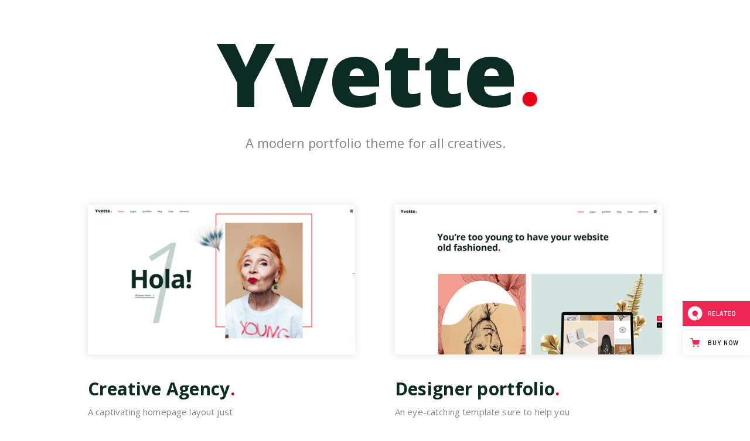

--- FILE ---
content_type: text/html; charset=UTF-8
request_url: https://yvette.qodeinteractive.com/landing/?aso=direct&aca=httpsqodeinteractivecomtheme-colororange-wordpress-themes
body_size: 16400
content:
<!DOCTYPE html>
<html lang="en-US">
<head>
				
			<meta property="og:url" content="https://yvette.qodeinteractive.com/landing/"/>
			<meta property="og:type" content="article"/>
			<meta property="og:title" content="Landing"/>
			<meta property="og:description" content="A Modern, Lively Portfolio Theme"/>
			<meta property="og:image" content=""/>
		
		
        <meta charset="UTF-8"/>
        <link rel="profile" href="https://gmpg.org/xfn/11" />
		
	            <meta name="viewport" content="width=device-width,initial-scale=1,user-scalable=yes">
		<title>Landing &#8211; Yvette</title>
<meta name='robots' content='max-image-preview:large' />

<!-- Google Tag Manager for WordPress by gtm4wp.com -->
<script data-cfasync="false" data-pagespeed-no-defer>
	var gtm4wp_datalayer_name = "dataLayer";
	var dataLayer = dataLayer || [];
</script>
<!-- End Google Tag Manager for WordPress by gtm4wp.com --><link rel='dns-prefetch' href='//export.qodethemes.com' />
<link rel='dns-prefetch' href='//maps.googleapis.com' />
<link rel='dns-prefetch' href='//fonts.googleapis.com' />
<link rel="alternate" type="application/rss+xml" title="Yvette &raquo; Feed" href="https://yvette.qodeinteractive.com/feed/" />
<link rel="alternate" type="application/rss+xml" title="Yvette &raquo; Comments Feed" href="https://yvette.qodeinteractive.com/comments/feed/" />
<script type="text/javascript">
window._wpemojiSettings = {"baseUrl":"https:\/\/s.w.org\/images\/core\/emoji\/14.0.0\/72x72\/","ext":".png","svgUrl":"https:\/\/s.w.org\/images\/core\/emoji\/14.0.0\/svg\/","svgExt":".svg","source":{"concatemoji":"https:\/\/yvette.qodeinteractive.com\/wp-includes\/js\/wp-emoji-release.min.js?ver=6.2.8"}};
/*! This file is auto-generated */
!function(e,a,t){var n,r,o,i=a.createElement("canvas"),p=i.getContext&&i.getContext("2d");function s(e,t){p.clearRect(0,0,i.width,i.height),p.fillText(e,0,0);e=i.toDataURL();return p.clearRect(0,0,i.width,i.height),p.fillText(t,0,0),e===i.toDataURL()}function c(e){var t=a.createElement("script");t.src=e,t.defer=t.type="text/javascript",a.getElementsByTagName("head")[0].appendChild(t)}for(o=Array("flag","emoji"),t.supports={everything:!0,everythingExceptFlag:!0},r=0;r<o.length;r++)t.supports[o[r]]=function(e){if(p&&p.fillText)switch(p.textBaseline="top",p.font="600 32px Arial",e){case"flag":return s("\ud83c\udff3\ufe0f\u200d\u26a7\ufe0f","\ud83c\udff3\ufe0f\u200b\u26a7\ufe0f")?!1:!s("\ud83c\uddfa\ud83c\uddf3","\ud83c\uddfa\u200b\ud83c\uddf3")&&!s("\ud83c\udff4\udb40\udc67\udb40\udc62\udb40\udc65\udb40\udc6e\udb40\udc67\udb40\udc7f","\ud83c\udff4\u200b\udb40\udc67\u200b\udb40\udc62\u200b\udb40\udc65\u200b\udb40\udc6e\u200b\udb40\udc67\u200b\udb40\udc7f");case"emoji":return!s("\ud83e\udef1\ud83c\udffb\u200d\ud83e\udef2\ud83c\udfff","\ud83e\udef1\ud83c\udffb\u200b\ud83e\udef2\ud83c\udfff")}return!1}(o[r]),t.supports.everything=t.supports.everything&&t.supports[o[r]],"flag"!==o[r]&&(t.supports.everythingExceptFlag=t.supports.everythingExceptFlag&&t.supports[o[r]]);t.supports.everythingExceptFlag=t.supports.everythingExceptFlag&&!t.supports.flag,t.DOMReady=!1,t.readyCallback=function(){t.DOMReady=!0},t.supports.everything||(n=function(){t.readyCallback()},a.addEventListener?(a.addEventListener("DOMContentLoaded",n,!1),e.addEventListener("load",n,!1)):(e.attachEvent("onload",n),a.attachEvent("onreadystatechange",function(){"complete"===a.readyState&&t.readyCallback()})),(e=t.source||{}).concatemoji?c(e.concatemoji):e.wpemoji&&e.twemoji&&(c(e.twemoji),c(e.wpemoji)))}(window,document,window._wpemojiSettings);
</script>
<style type="text/css">
img.wp-smiley,
img.emoji {
	display: inline !important;
	border: none !important;
	box-shadow: none !important;
	height: 1em !important;
	width: 1em !important;
	margin: 0 0.07em !important;
	vertical-align: -0.1em !important;
	background: none !important;
	padding: 0 !important;
}
</style>
	<link rel='stylesheet' id='wp-block-library-css' href='https://yvette.qodeinteractive.com/wp-includes/css/dist/block-library/style.min.css?ver=6.2.8' type='text/css' media='all' />
<link rel='stylesheet' id='wc-blocks-vendors-style-css' href='https://yvette.qodeinteractive.com/wp-content/plugins/woocommerce/packages/woocommerce-blocks/build/wc-blocks-vendors-style.css?ver=10.2.4' type='text/css' media='all' />
<link rel='stylesheet' id='wc-blocks-style-css' href='https://yvette.qodeinteractive.com/wp-content/plugins/woocommerce/packages/woocommerce-blocks/build/wc-blocks-style.css?ver=10.2.4' type='text/css' media='all' />
<link rel='stylesheet' id='classic-theme-styles-css' href='https://yvette.qodeinteractive.com/wp-includes/css/classic-themes.min.css?ver=6.2.8' type='text/css' media='all' />
<style id='global-styles-inline-css' type='text/css'>
body{--wp--preset--color--black: #000000;--wp--preset--color--cyan-bluish-gray: #abb8c3;--wp--preset--color--white: #ffffff;--wp--preset--color--pale-pink: #f78da7;--wp--preset--color--vivid-red: #cf2e2e;--wp--preset--color--luminous-vivid-orange: #ff6900;--wp--preset--color--luminous-vivid-amber: #fcb900;--wp--preset--color--light-green-cyan: #7bdcb5;--wp--preset--color--vivid-green-cyan: #00d084;--wp--preset--color--pale-cyan-blue: #8ed1fc;--wp--preset--color--vivid-cyan-blue: #0693e3;--wp--preset--color--vivid-purple: #9b51e0;--wp--preset--gradient--vivid-cyan-blue-to-vivid-purple: linear-gradient(135deg,rgba(6,147,227,1) 0%,rgb(155,81,224) 100%);--wp--preset--gradient--light-green-cyan-to-vivid-green-cyan: linear-gradient(135deg,rgb(122,220,180) 0%,rgb(0,208,130) 100%);--wp--preset--gradient--luminous-vivid-amber-to-luminous-vivid-orange: linear-gradient(135deg,rgba(252,185,0,1) 0%,rgba(255,105,0,1) 100%);--wp--preset--gradient--luminous-vivid-orange-to-vivid-red: linear-gradient(135deg,rgba(255,105,0,1) 0%,rgb(207,46,46) 100%);--wp--preset--gradient--very-light-gray-to-cyan-bluish-gray: linear-gradient(135deg,rgb(238,238,238) 0%,rgb(169,184,195) 100%);--wp--preset--gradient--cool-to-warm-spectrum: linear-gradient(135deg,rgb(74,234,220) 0%,rgb(151,120,209) 20%,rgb(207,42,186) 40%,rgb(238,44,130) 60%,rgb(251,105,98) 80%,rgb(254,248,76) 100%);--wp--preset--gradient--blush-light-purple: linear-gradient(135deg,rgb(255,206,236) 0%,rgb(152,150,240) 100%);--wp--preset--gradient--blush-bordeaux: linear-gradient(135deg,rgb(254,205,165) 0%,rgb(254,45,45) 50%,rgb(107,0,62) 100%);--wp--preset--gradient--luminous-dusk: linear-gradient(135deg,rgb(255,203,112) 0%,rgb(199,81,192) 50%,rgb(65,88,208) 100%);--wp--preset--gradient--pale-ocean: linear-gradient(135deg,rgb(255,245,203) 0%,rgb(182,227,212) 50%,rgb(51,167,181) 100%);--wp--preset--gradient--electric-grass: linear-gradient(135deg,rgb(202,248,128) 0%,rgb(113,206,126) 100%);--wp--preset--gradient--midnight: linear-gradient(135deg,rgb(2,3,129) 0%,rgb(40,116,252) 100%);--wp--preset--duotone--dark-grayscale: url('#wp-duotone-dark-grayscale');--wp--preset--duotone--grayscale: url('#wp-duotone-grayscale');--wp--preset--duotone--purple-yellow: url('#wp-duotone-purple-yellow');--wp--preset--duotone--blue-red: url('#wp-duotone-blue-red');--wp--preset--duotone--midnight: url('#wp-duotone-midnight');--wp--preset--duotone--magenta-yellow: url('#wp-duotone-magenta-yellow');--wp--preset--duotone--purple-green: url('#wp-duotone-purple-green');--wp--preset--duotone--blue-orange: url('#wp-duotone-blue-orange');--wp--preset--font-size--small: 13px;--wp--preset--font-size--medium: 20px;--wp--preset--font-size--large: 36px;--wp--preset--font-size--x-large: 42px;--wp--preset--spacing--20: 0.44rem;--wp--preset--spacing--30: 0.67rem;--wp--preset--spacing--40: 1rem;--wp--preset--spacing--50: 1.5rem;--wp--preset--spacing--60: 2.25rem;--wp--preset--spacing--70: 3.38rem;--wp--preset--spacing--80: 5.06rem;--wp--preset--shadow--natural: 6px 6px 9px rgba(0, 0, 0, 0.2);--wp--preset--shadow--deep: 12px 12px 50px rgba(0, 0, 0, 0.4);--wp--preset--shadow--sharp: 6px 6px 0px rgba(0, 0, 0, 0.2);--wp--preset--shadow--outlined: 6px 6px 0px -3px rgba(255, 255, 255, 1), 6px 6px rgba(0, 0, 0, 1);--wp--preset--shadow--crisp: 6px 6px 0px rgba(0, 0, 0, 1);}:where(.is-layout-flex){gap: 0.5em;}body .is-layout-flow > .alignleft{float: left;margin-inline-start: 0;margin-inline-end: 2em;}body .is-layout-flow > .alignright{float: right;margin-inline-start: 2em;margin-inline-end: 0;}body .is-layout-flow > .aligncenter{margin-left: auto !important;margin-right: auto !important;}body .is-layout-constrained > .alignleft{float: left;margin-inline-start: 0;margin-inline-end: 2em;}body .is-layout-constrained > .alignright{float: right;margin-inline-start: 2em;margin-inline-end: 0;}body .is-layout-constrained > .aligncenter{margin-left: auto !important;margin-right: auto !important;}body .is-layout-constrained > :where(:not(.alignleft):not(.alignright):not(.alignfull)){max-width: var(--wp--style--global--content-size);margin-left: auto !important;margin-right: auto !important;}body .is-layout-constrained > .alignwide{max-width: var(--wp--style--global--wide-size);}body .is-layout-flex{display: flex;}body .is-layout-flex{flex-wrap: wrap;align-items: center;}body .is-layout-flex > *{margin: 0;}:where(.wp-block-columns.is-layout-flex){gap: 2em;}.has-black-color{color: var(--wp--preset--color--black) !important;}.has-cyan-bluish-gray-color{color: var(--wp--preset--color--cyan-bluish-gray) !important;}.has-white-color{color: var(--wp--preset--color--white) !important;}.has-pale-pink-color{color: var(--wp--preset--color--pale-pink) !important;}.has-vivid-red-color{color: var(--wp--preset--color--vivid-red) !important;}.has-luminous-vivid-orange-color{color: var(--wp--preset--color--luminous-vivid-orange) !important;}.has-luminous-vivid-amber-color{color: var(--wp--preset--color--luminous-vivid-amber) !important;}.has-light-green-cyan-color{color: var(--wp--preset--color--light-green-cyan) !important;}.has-vivid-green-cyan-color{color: var(--wp--preset--color--vivid-green-cyan) !important;}.has-pale-cyan-blue-color{color: var(--wp--preset--color--pale-cyan-blue) !important;}.has-vivid-cyan-blue-color{color: var(--wp--preset--color--vivid-cyan-blue) !important;}.has-vivid-purple-color{color: var(--wp--preset--color--vivid-purple) !important;}.has-black-background-color{background-color: var(--wp--preset--color--black) !important;}.has-cyan-bluish-gray-background-color{background-color: var(--wp--preset--color--cyan-bluish-gray) !important;}.has-white-background-color{background-color: var(--wp--preset--color--white) !important;}.has-pale-pink-background-color{background-color: var(--wp--preset--color--pale-pink) !important;}.has-vivid-red-background-color{background-color: var(--wp--preset--color--vivid-red) !important;}.has-luminous-vivid-orange-background-color{background-color: var(--wp--preset--color--luminous-vivid-orange) !important;}.has-luminous-vivid-amber-background-color{background-color: var(--wp--preset--color--luminous-vivid-amber) !important;}.has-light-green-cyan-background-color{background-color: var(--wp--preset--color--light-green-cyan) !important;}.has-vivid-green-cyan-background-color{background-color: var(--wp--preset--color--vivid-green-cyan) !important;}.has-pale-cyan-blue-background-color{background-color: var(--wp--preset--color--pale-cyan-blue) !important;}.has-vivid-cyan-blue-background-color{background-color: var(--wp--preset--color--vivid-cyan-blue) !important;}.has-vivid-purple-background-color{background-color: var(--wp--preset--color--vivid-purple) !important;}.has-black-border-color{border-color: var(--wp--preset--color--black) !important;}.has-cyan-bluish-gray-border-color{border-color: var(--wp--preset--color--cyan-bluish-gray) !important;}.has-white-border-color{border-color: var(--wp--preset--color--white) !important;}.has-pale-pink-border-color{border-color: var(--wp--preset--color--pale-pink) !important;}.has-vivid-red-border-color{border-color: var(--wp--preset--color--vivid-red) !important;}.has-luminous-vivid-orange-border-color{border-color: var(--wp--preset--color--luminous-vivid-orange) !important;}.has-luminous-vivid-amber-border-color{border-color: var(--wp--preset--color--luminous-vivid-amber) !important;}.has-light-green-cyan-border-color{border-color: var(--wp--preset--color--light-green-cyan) !important;}.has-vivid-green-cyan-border-color{border-color: var(--wp--preset--color--vivid-green-cyan) !important;}.has-pale-cyan-blue-border-color{border-color: var(--wp--preset--color--pale-cyan-blue) !important;}.has-vivid-cyan-blue-border-color{border-color: var(--wp--preset--color--vivid-cyan-blue) !important;}.has-vivid-purple-border-color{border-color: var(--wp--preset--color--vivid-purple) !important;}.has-vivid-cyan-blue-to-vivid-purple-gradient-background{background: var(--wp--preset--gradient--vivid-cyan-blue-to-vivid-purple) !important;}.has-light-green-cyan-to-vivid-green-cyan-gradient-background{background: var(--wp--preset--gradient--light-green-cyan-to-vivid-green-cyan) !important;}.has-luminous-vivid-amber-to-luminous-vivid-orange-gradient-background{background: var(--wp--preset--gradient--luminous-vivid-amber-to-luminous-vivid-orange) !important;}.has-luminous-vivid-orange-to-vivid-red-gradient-background{background: var(--wp--preset--gradient--luminous-vivid-orange-to-vivid-red) !important;}.has-very-light-gray-to-cyan-bluish-gray-gradient-background{background: var(--wp--preset--gradient--very-light-gray-to-cyan-bluish-gray) !important;}.has-cool-to-warm-spectrum-gradient-background{background: var(--wp--preset--gradient--cool-to-warm-spectrum) !important;}.has-blush-light-purple-gradient-background{background: var(--wp--preset--gradient--blush-light-purple) !important;}.has-blush-bordeaux-gradient-background{background: var(--wp--preset--gradient--blush-bordeaux) !important;}.has-luminous-dusk-gradient-background{background: var(--wp--preset--gradient--luminous-dusk) !important;}.has-pale-ocean-gradient-background{background: var(--wp--preset--gradient--pale-ocean) !important;}.has-electric-grass-gradient-background{background: var(--wp--preset--gradient--electric-grass) !important;}.has-midnight-gradient-background{background: var(--wp--preset--gradient--midnight) !important;}.has-small-font-size{font-size: var(--wp--preset--font-size--small) !important;}.has-medium-font-size{font-size: var(--wp--preset--font-size--medium) !important;}.has-large-font-size{font-size: var(--wp--preset--font-size--large) !important;}.has-x-large-font-size{font-size: var(--wp--preset--font-size--x-large) !important;}
.wp-block-navigation a:where(:not(.wp-element-button)){color: inherit;}
:where(.wp-block-columns.is-layout-flex){gap: 2em;}
.wp-block-pullquote{font-size: 1.5em;line-height: 1.6;}
</style>
<link rel='stylesheet' id='titan-adminbar-styles-css' href='https://yvette.qodeinteractive.com/wp-content/plugins/anti-spam/assets/css/admin-bar.css?ver=7.3.5' type='text/css' media='all' />
<link rel='stylesheet' id='contact-form-7-css' href='https://yvette.qodeinteractive.com/wp-content/plugins/contact-form-7/includes/css/styles.css?ver=5.7.7' type='text/css' media='all' />
<link rel='stylesheet' id='rabbit_css-css' href='https://export.qodethemes.com/_toolbar/assets/css/rbt-modules.css?ver=6.2.8' type='text/css' media='all' />
<style id='woocommerce-inline-inline-css' type='text/css'>
.woocommerce form .form-row .required { visibility: visible; }
</style>
<link rel='stylesheet' id='qi-addons-for-elementor-grid-style-css' href='https://yvette.qodeinteractive.com/wp-content/plugins/qi-addons-for-elementor/assets/css/grid.min.css?ver=6.2.8' type='text/css' media='all' />
<link rel='stylesheet' id='qi-addons-for-elementor-helper-parts-style-css' href='https://yvette.qodeinteractive.com/wp-content/plugins/qi-addons-for-elementor/assets/css/helper-parts.min.css?ver=6.2.8' type='text/css' media='all' />
<link rel='stylesheet' id='qi-addons-for-elementor-style-css' href='https://yvette.qodeinteractive.com/wp-content/plugins/qi-addons-for-elementor/assets/css/main.min.css?ver=6.2.8' type='text/css' media='all' />
<link rel='stylesheet' id='yvette-elated-default-style-css' href='https://yvette.qodeinteractive.com/wp-content/themes/yvette/style.css?ver=6.2.8' type='text/css' media='all' />
<link rel='stylesheet' id='yvette-elated-modules-css' href='https://yvette.qodeinteractive.com/wp-content/themes/yvette/assets/css/modules.min.css?ver=6.2.8' type='text/css' media='all' />
<link rel='stylesheet' id='yvette-elated-font_awesome-css' href='https://yvette.qodeinteractive.com/wp-content/themes/yvette/assets/css/font-awesome/css/font-awesome.min.css?ver=6.2.8' type='text/css' media='all' />
<link rel='stylesheet' id='yvette-elated-font_elegant-css' href='https://yvette.qodeinteractive.com/wp-content/themes/yvette/assets/css/elegant-icons/style.min.css?ver=6.2.8' type='text/css' media='all' />
<link rel='stylesheet' id='yvette-elated-ion_icons-css' href='https://yvette.qodeinteractive.com/wp-content/themes/yvette/assets/css/ion-icons/css/ionicons.min.css?ver=6.2.8' type='text/css' media='all' />
<link rel='stylesheet' id='yvette-elated-simple_line_icons-css' href='https://yvette.qodeinteractive.com/wp-content/themes/yvette/assets/css/simple-line-icons/simple-line-icons.css?ver=6.2.8' type='text/css' media='all' />
<link rel='stylesheet' id='mediaelement-css' href='https://yvette.qodeinteractive.com/wp-includes/js/mediaelement/mediaelementplayer-legacy.min.css?ver=4.2.17' type='text/css' media='all' />
<link rel='stylesheet' id='wp-mediaelement-css' href='https://yvette.qodeinteractive.com/wp-includes/js/mediaelement/wp-mediaelement.min.css?ver=6.2.8' type='text/css' media='all' />
<link rel='stylesheet' id='yvette-elated-woo-css' href='https://yvette.qodeinteractive.com/wp-content/themes/yvette/assets/css/woocommerce.min.css?ver=6.2.8' type='text/css' media='all' />
<style id='yvette-elated-woo-inline-css' type='text/css'>
/* generated in /home/qodeinteractive/yvette/public_html/wp-content/themes/yvette/framework/admin/options/general/map.php yvette_elated_page_general_style function */
.page-id-1338.eltdf-boxed .eltdf-wrapper { background-attachment: fixed;}

/* generated in /home/qodeinteractive/yvette/public_html/wp-content/themes/yvette/functions.php yvette_elated_content_padding_top function */
.page-id-1338 .eltdf-content .eltdf-content-inner > .eltdf-container > .eltdf-container-inner, .page-id-1338 .eltdf-content .eltdf-content-inner > .eltdf-full-width > .eltdf-full-width-inner { padding-top: 0px !important;}


</style>
<link rel='stylesheet' id='yvette-elated-woo-responsive-css' href='https://yvette.qodeinteractive.com/wp-content/themes/yvette/assets/css/woocommerce-responsive.min.css?ver=6.2.8' type='text/css' media='all' />
<link rel='stylesheet' id='yvette-elated-style-dynamic-css' href='https://yvette.qodeinteractive.com/wp-content/themes/yvette/assets/css/style_dynamic.css?ver=1669806037' type='text/css' media='all' />
<link rel='stylesheet' id='yvette-elated-modules-responsive-css' href='https://yvette.qodeinteractive.com/wp-content/themes/yvette/assets/css/modules-responsive.min.css?ver=6.2.8' type='text/css' media='all' />
<link rel='stylesheet' id='yvette-elated-style-dynamic-responsive-css' href='https://yvette.qodeinteractive.com/wp-content/themes/yvette/assets/css/style_dynamic_responsive.css?ver=1669806037' type='text/css' media='all' />
<link rel='stylesheet' id='yvette-elated-google-fonts-css' href='https://fonts.googleapis.com/css?family=Open+Sans%3A300i%2C400%2C600%2C700&#038;subset=latin-ext&#038;ver=1.0.0' type='text/css' media='all' />
<link rel='stylesheet' id='js_composer_front-css' href='https://yvette.qodeinteractive.com/wp-content/plugins/js_composer/assets/css/js_composer.min.css?ver=6.13.0' type='text/css' media='all' />
<link rel='stylesheet' id='swiper-css' href='https://yvette.qodeinteractive.com/wp-content/plugins/elementor/assets/lib/swiper/css/swiper.min.css?ver=5.3.6' type='text/css' media='all' />
<script type='text/javascript' src='https://yvette.qodeinteractive.com/wp-includes/js/jquery/jquery.min.js?ver=3.6.4' id='jquery-core-js'></script>
<script type='text/javascript' src='https://yvette.qodeinteractive.com/wp-includes/js/jquery/jquery-migrate.min.js?ver=3.4.0' id='jquery-migrate-js'></script>
<script type='text/javascript' src='https://yvette.qodeinteractive.com/wp-content/plugins/revslider/public/assets/js/rbtools.min.js?ver=6.6.14' async id='tp-tools-js'></script>
<script type='text/javascript' src='https://yvette.qodeinteractive.com/wp-content/plugins/revslider/public/assets/js/rs6.min.js?ver=6.6.14' async id='revmin-js'></script>
<script type='text/javascript' src='https://yvette.qodeinteractive.com/wp-content/plugins/woocommerce/assets/js/jquery-blockui/jquery.blockUI.min.js?ver=2.7.0-wc.7.8.2' id='jquery-blockui-js'></script>
<script type='text/javascript' id='wc-add-to-cart-js-extra'>
/* <![CDATA[ */
var wc_add_to_cart_params = {"ajax_url":"\/wp-admin\/admin-ajax.php","wc_ajax_url":"\/?wc-ajax=%%endpoint%%","i18n_view_cart":"View cart","cart_url":"https:\/\/yvette.qodeinteractive.com\/cart\/","is_cart":"","cart_redirect_after_add":"no"};
/* ]]> */
</script>
<script type='text/javascript' src='https://yvette.qodeinteractive.com/wp-content/plugins/woocommerce/assets/js/frontend/add-to-cart.min.js?ver=7.8.2' id='wc-add-to-cart-js'></script>
<script type='text/javascript' src='https://yvette.qodeinteractive.com/wp-content/plugins/js_composer/assets/js/vendors/woocommerce-add-to-cart.js?ver=6.13.0' id='vc_woocommerce-add-to-cart-js-js'></script>
<link rel="https://api.w.org/" href="https://yvette.qodeinteractive.com/wp-json/" /><link rel="alternate" type="application/json" href="https://yvette.qodeinteractive.com/wp-json/wp/v2/pages/1338" /><link rel="EditURI" type="application/rsd+xml" title="RSD" href="https://yvette.qodeinteractive.com/xmlrpc.php?rsd" />
<link rel="wlwmanifest" type="application/wlwmanifest+xml" href="https://yvette.qodeinteractive.com/wp-includes/wlwmanifest.xml" />
<meta name="generator" content="WordPress 6.2.8" />
<meta name="generator" content="WooCommerce 7.8.2" />
<link rel="canonical" href="https://yvette.qodeinteractive.com/landing/" />
<link rel='shortlink' href='https://yvette.qodeinteractive.com/?p=1338' />
<link rel="alternate" type="application/json+oembed" href="https://yvette.qodeinteractive.com/wp-json/oembed/1.0/embed?url=https%3A%2F%2Fyvette.qodeinteractive.com%2Flanding%2F" />
<link rel="alternate" type="text/xml+oembed" href="https://yvette.qodeinteractive.com/wp-json/oembed/1.0/embed?url=https%3A%2F%2Fyvette.qodeinteractive.com%2Flanding%2F&#038;format=xml" />

<!-- Google Tag Manager for WordPress by gtm4wp.com -->
<!-- GTM Container placement set to footer -->
<script data-cfasync="false" data-pagespeed-no-defer>
	var dataLayer_content = {"pagePostType":"page","pagePostType2":"single-page","pagePostAuthor":"Nicole"};
	dataLayer.push( dataLayer_content );
</script>
<script data-cfasync="false">
(function(w,d,s,l,i){w[l]=w[l]||[];w[l].push({'gtm.start':
new Date().getTime(),event:'gtm.js'});var f=d.getElementsByTagName(s)[0],
j=d.createElement(s),dl=l!='dataLayer'?'&l='+l:'';j.async=true;j.src=
'//www.googletagmanager.com/gtm.'+'js?id='+i+dl;f.parentNode.insertBefore(j,f);
})(window,document,'script','dataLayer','GTM-KLJLSX7');
</script>
<!-- End Google Tag Manager -->
<!-- End Google Tag Manager for WordPress by gtm4wp.com -->	<noscript><style>.woocommerce-product-gallery{ opacity: 1 !important; }</style></noscript>
	<meta name="generator" content="Elementor 3.14.1; features: e_dom_optimization, e_optimized_assets_loading, a11y_improvements, additional_custom_breakpoints; settings: css_print_method-external, google_font-enabled, font_display-auto">
<meta name="generator" content="Powered by WPBakery Page Builder - drag and drop page builder for WordPress."/>
<meta name="generator" content="Powered by Slider Revolution 6.6.14 - responsive, Mobile-Friendly Slider Plugin for WordPress with comfortable drag and drop interface." />
<link rel="icon" href="https://yvette.qodeinteractive.com/wp-content/uploads/2018/02/cropped-icon_final_512x512-32x32.png" sizes="32x32" />
<link rel="icon" href="https://yvette.qodeinteractive.com/wp-content/uploads/2018/02/cropped-icon_final_512x512-192x192.png" sizes="192x192" />
<link rel="apple-touch-icon" href="https://yvette.qodeinteractive.com/wp-content/uploads/2018/02/cropped-icon_final_512x512-180x180.png" />
<meta name="msapplication-TileImage" content="https://yvette.qodeinteractive.com/wp-content/uploads/2018/02/cropped-icon_final_512x512-270x270.png" />
<script>function setREVStartSize(e){
			//window.requestAnimationFrame(function() {
				window.RSIW = window.RSIW===undefined ? window.innerWidth : window.RSIW;
				window.RSIH = window.RSIH===undefined ? window.innerHeight : window.RSIH;
				try {
					var pw = document.getElementById(e.c).parentNode.offsetWidth,
						newh;
					pw = pw===0 || isNaN(pw) || (e.l=="fullwidth" || e.layout=="fullwidth") ? window.RSIW : pw;
					e.tabw = e.tabw===undefined ? 0 : parseInt(e.tabw);
					e.thumbw = e.thumbw===undefined ? 0 : parseInt(e.thumbw);
					e.tabh = e.tabh===undefined ? 0 : parseInt(e.tabh);
					e.thumbh = e.thumbh===undefined ? 0 : parseInt(e.thumbh);
					e.tabhide = e.tabhide===undefined ? 0 : parseInt(e.tabhide);
					e.thumbhide = e.thumbhide===undefined ? 0 : parseInt(e.thumbhide);
					e.mh = e.mh===undefined || e.mh=="" || e.mh==="auto" ? 0 : parseInt(e.mh,0);
					if(e.layout==="fullscreen" || e.l==="fullscreen")
						newh = Math.max(e.mh,window.RSIH);
					else{
						e.gw = Array.isArray(e.gw) ? e.gw : [e.gw];
						for (var i in e.rl) if (e.gw[i]===undefined || e.gw[i]===0) e.gw[i] = e.gw[i-1];
						e.gh = e.el===undefined || e.el==="" || (Array.isArray(e.el) && e.el.length==0)? e.gh : e.el;
						e.gh = Array.isArray(e.gh) ? e.gh : [e.gh];
						for (var i in e.rl) if (e.gh[i]===undefined || e.gh[i]===0) e.gh[i] = e.gh[i-1];
											
						var nl = new Array(e.rl.length),
							ix = 0,
							sl;
						e.tabw = e.tabhide>=pw ? 0 : e.tabw;
						e.thumbw = e.thumbhide>=pw ? 0 : e.thumbw;
						e.tabh = e.tabhide>=pw ? 0 : e.tabh;
						e.thumbh = e.thumbhide>=pw ? 0 : e.thumbh;
						for (var i in e.rl) nl[i] = e.rl[i]<window.RSIW ? 0 : e.rl[i];
						sl = nl[0];
						for (var i in nl) if (sl>nl[i] && nl[i]>0) { sl = nl[i]; ix=i;}
						var m = pw>(e.gw[ix]+e.tabw+e.thumbw) ? 1 : (pw-(e.tabw+e.thumbw)) / (e.gw[ix]);
						newh =  (e.gh[ix] * m) + (e.tabh + e.thumbh);
					}
					var el = document.getElementById(e.c);
					if (el!==null && el) el.style.height = newh+"px";
					el = document.getElementById(e.c+"_wrapper");
					if (el!==null && el) {
						el.style.height = newh+"px";
						el.style.display = "block";
					}
				} catch(e){
					console.log("Failure at Presize of Slider:" + e)
				}
			//});
		  };</script>
		<style type="text/css" id="wp-custom-css">
			.eltdf-page-header .eltdf-menu-area .eltdf-logo-wrapper a {
    top: -5px;
}

.eltdf-sticky-header .eltdf-sticky-holder .eltdf-logo-wrapper a {
    top: -5px;
}

.eltdf-parallax-row-holder {
    background-size: cover;
}
		</style>
		<style type="text/css" data-type="vc_shortcodes-custom-css">.vc_custom_1518607946918{padding-bottom: 188px !important;}.vc_custom_1519053084661{margin-top: 0px !important;margin-right: 0px !important;margin-bottom: 0px !important;margin-left: 0px !important;border-top-width: 3px !important;border-right-width: 3px !important;border-bottom-width: 3px !important;border-left-width: 3px !important;padding-top: 0px !important;padding-right: 0px !important;padding-bottom: 0px !important;padding-left: 0px !important;border-left-color: #ff0000 !important;border-left-style: solid !important;border-right-color: #ff0000 !important;border-right-style: solid !important;border-top-color: #ff0000 !important;border-top-style: solid !important;border-bottom-color: #ff0000 !important;border-bottom-style: solid !important;}.vc_custom_1518536234499{padding-top: 0px !important;}.vc_custom_1518535736002{border-top-width: 82px !important;border-right-width: 0px !important;border-bottom-width: 0px !important;border-left-width: 0px !important;border-left-color: #d3e2df !important;border-left-style: solid !important;border-right-color: #d3e2df !important;border-right-style: solid !important;border-top-color: #d3e2df !important;border-top-style: solid !important;border-bottom-color: #d3e2df !important;border-bottom-style: solid !important;}.vc_custom_1518536146235{margin-top: -100px !important;margin-right: 0px !important;margin-left: 3% !important;padding-right: 0px !important;padding-left: 0px !important;}.vc_custom_1518017827002{margin-top: -100px !important;margin-right: 0px !important;margin-left: 0px !important;padding-right: 0px !important;padding-left: 0px !important;}.vc_custom_1518017833145{margin-top: -100px !important;margin-right: 0px !important;margin-left: -3% !important;padding-right: 0px !important;padding-left: 0px !important;}.vc_custom_1518018323937{margin-right: 0px !important;margin-left: 3% !important;padding-right: 0px !important;padding-left: 0px !important;}.vc_custom_1518018318209{margin-right: 0px !important;margin-left: 0px !important;padding-right: 0px !important;padding-left: 0px !important;}.vc_custom_1518018330058{margin-right: 0px !important;margin-left: -3% !important;padding-right: 0px !important;padding-left: 0px !important;}.vc_custom_1517930440689{margin-top: -55px !important;}</style><noscript><style> .wpb_animate_when_almost_visible { opacity: 1; }</style></noscript></head>
<body class="page-template page-template-coming-soon-page page-template-coming-soon-page-php page page-id-1338 theme-yvette eltdf-core-1.2 woocommerce-no-js qodef-qi--no-touch qi-addons-for-elementor-1.6.2 yvette-ver-1.4 eltdf-smooth-page-transitions eltdf-smooth-page-transitions-preloader eltdf-grid-1300 eltdf-content-is-behind-header eltdf-sticky-header-on-scroll-down-up eltdf-dropdown-animate-height eltdf-header-standard eltdf-menu-area-shadow-disable eltdf-menu-area-in-grid-shadow-disable eltdf-menu-area-border-disable eltdf-menu-area-in-grid-border-disable eltdf-header-vertical-shadow-disable eltdf-header-vertical-border-disable eltdf-side-menu-slide-from-right eltdf-woocommerce-columns-3 eltdf-woo-small-space eltdf-woo-pl-info-below-image eltdf-woo-single-thumb-below-image eltdf-woo-single-has-pretty-photo eltdf-default-mobile-header eltdf-sticky-up-mobile-header eltdf-fullscreen-search eltdf-search-fade wpb-js-composer js-comp-ver-6.13.0 vc_responsive elementor-default elementor-kit-2352" itemscope itemtype="http://schema.org/WebPage">
	            <div class="eltdf-smooth-transition-loader eltdf-mimic-ajax">
                <div class="eltdf-st-loader">
                    <div class="eltdf-st-loader1">
						                    </div>
                </div>
            </div>
		<section class="eltdf-side-menu">
	<div class="eltdf-close-side-menu-holder">
		<a class="eltdf-close-side-menu eltdf-close-side-menu-predefined" href="#">
			<i class="eltdf-icon-ion-icon ion-close "></i>		</a>
	</div>
	<div id="nav_menu-2" class="widget eltdf-sidearea widget_nav_menu"><div class="menu-side-area-menu-container"><ul id="menu-side-area-menu" class="menu"><li id="menu-item-1280" class="menu-item menu-item-type-post_type menu-item-object-page menu-item-home menu-item-1280"><a href="https://yvette.qodeinteractive.com/">home</a></li>
<li id="menu-item-1281" class="menu-item menu-item-type-post_type menu-item-object-page menu-item-1281"><a href="https://yvette.qodeinteractive.com/about-us/">about</a></li>
<li id="menu-item-1282" class="menu-item menu-item-type-post_type menu-item-object-page menu-item-1282"><a href="https://yvette.qodeinteractive.com/portfolio-masonry/">work</a></li>
<li id="menu-item-1283" class="menu-item menu-item-type-post_type menu-item-object-page menu-item-1283"><a href="https://yvette.qodeinteractive.com/left-sidebar/">blog</a></li>
<li id="menu-item-1284" class="menu-item menu-item-type-post_type menu-item-object-page menu-item-1284"><a href="https://yvette.qodeinteractive.com/contact-us/">contact</a></li>
</ul></div></div><div class="widget eltdf-separator-widget"><div class="eltdf-separator-holder clearfix  eltdf-separator-center eltdf-separator-normal">
	<div class="eltdf-separator" style="border-style: solid;border-bottom-width: 1px;margin-top: -25px"></div>
</div>
</div><div id="text-6" class="widget eltdf-sidearea widget_text">			<div class="textwidget"><p>© 2018 <a href="https://qodeinteractive.com/" target="_blank" rel="nofollow noopener noreferrer">Qode Interactive</a>, All Rights Reserved</p>
<p>&nbsp;</p>
</div>
		</div><div id="text-3" class="widget eltdf-sidearea widget_text">			<div class="textwidget"><p><a href="https://www.facebook.com/qodeinteractive/" target="_blank" rel="noopener">fb.</a>    <a href="https://www.instagram.com/qodeinteractive/" target="_blank" rel="noopener">in.</a>    <a href="https://www.behance.net/qodeinteractive/" target="_blank" rel="noopener">be.</a>    <a href="https://www.pinterest.com/qodeinteractive/" target="_blank" rel="noopener">pt.</a></p>
<p>&nbsp;</p>
</div>
		</div></section>
	<div class="eltdf-wrapper">
		<div class="eltdf-wrapper-inner">
			<div class="eltdf-content">
				<div class="eltdf-content-inner">
										<div class="eltdf-full-width">
						<div class="eltdf-full-width-inner">
															<section class="wpb-content-wrapper"><div class="vc_row wpb_row vc_row-fluid" ><div class="wpb_column vc_column_container vc_col-sm-12"><div class="vc_column-inner"><div class="wpb_wrapper"><div class="wpb_revslider_element wpb_content_element">
			<!-- START Landing 1 REVOLUTION SLIDER 6.6.14 --><p class="rs-p-wp-fix"></p>
			<rs-module-wrap id="rev_slider_11_1_wrapper" data-source="gallery" style="visibility:hidden;background:transparent;padding:0;margin:0px auto;margin-top:0;margin-bottom:0;">
				<rs-module id="rev_slider_11_1" style="" data-version="6.6.14">
					<rs-slides style="overflow: hidden; position: absolute;">
						<rs-slide style="position: absolute;" data-key="rs-20" data-title="Slide" data-anim="adpr:false;">
							<img src="//yvette.qodeinteractive.com/wp-content/plugins/revslider/public/assets/assets/dummy.png" alt="Slide" title="Landing" class="rev-slidebg tp-rs-img rs-lazyload" data-lazyload="//yvette.qodeinteractive.com/wp-content/plugins/revslider/public/assets/assets/transparent.png" data-parallax="off" data-no-retina>
<!--
							--><rs-layer
								id="slider-11-slide-20-layer-3" 
								data-type="text"
								data-color="#0c2b23"
								data-xy="x:c;xo:-14px,-13px,-17px,-8px;y:m;yo:0,-50px,-66px,-36px;"
								data-text="s:180,150,160,80;l:180,150,160,80;fw:800;a:inherit;"
								data-basealign="slide"
								data-rsp_o="off"
								data-rsp_bd="off"
								data-frame_0="x:-175%;o:1;tp:600;"
								data-frame_0_mask="u:t;x:100%;"
								data-frame_1="tp:600;st:40;sp:1500;sR:40;"
								data-frame_1_mask="u:t;"
								data-frame_999="o:0;tp:600;st:w;sR:7460;"
								style="z-index:5;font-family:'Open Sans';"
							>Yvette 
							</rs-layer><!--

							--><rs-layer
								id="slider-11-slide-20-layer-4" 
								data-type="text"
								data-color="#808285"
								data-xy="x:c;xo:0,1px,1px,0;y:m;yo:122px,69px,64px,27px;"
								data-text="s:25,22,25,15;l:48,50,40,30;a:inherit;"
								data-basealign="slide"
								data-rsp_o="off"
								data-rsp_bd="off"
								data-frame_0="x:175%;o:1;tp:600;"
								data-frame_0_mask="u:t;x:-100%;"
								data-frame_1="tp:600;e:power1.inOut;st:100;sp:800;sR:100;"
								data-frame_1_mask="u:t;"
								data-frame_999="o:0;tp:600;st:w;sR:8100;"
								style="z-index:6;font-family:'Open Sans';"
							>A modern portfolio theme for all creatives. 
							</rs-layer><!--

							--><rs-layer
								id="slider-11-slide-20-layer-5" 
								class="tp-shape tp-shapewrapper"
								data-type="shape"
								data-xy="x:c;xo:308px,259px,275px,137px;y:m;yo:57px,-5px,-17px,-11px;"
								data-text="a:inherit;"
								data-dim="w:31px,25px,30px,15px;h:31px,25px,30px,15px;"
								data-basealign="slide"
								data-rsp_o="off"
								data-rsp_bd="off"
								data-border="bor:100px,100px,100px,100px;"
								data-frame_0="x:right;o:1;tp:600;"
								data-frame_1="tp:600;e:elastic.out;st:840;sp:1500;sR:840;"
								data-frame_999="tp:600;e:nothing;st:w;sp:0;sR:6660;"
								style="z-index:7;background-color:#ea0318;"
							> 
							</rs-layer><!--
-->						</rs-slide>
					</rs-slides>
				</rs-module>
				<script>
					setREVStartSize({c: 'rev_slider_11_1',rl:[1920,1441,778,480],el:[],gw:[1240,1024,778,480],gh:[526,350,526,450],type:'hero',justify:'',layout:'fullwidth',mh:"0"});if (window.RS_MODULES!==undefined && window.RS_MODULES.modules!==undefined && window.RS_MODULES.modules["revslider111"]!==undefined) {window.RS_MODULES.modules["revslider111"].once = false;window.revapi11 = undefined;if (window.RS_MODULES.checkMinimal!==undefined) window.RS_MODULES.checkMinimal()}
				</script>
			</rs-module-wrap>
			<!-- END REVOLUTION SLIDER -->
</div></div></div></div></div><div class="vc_row wpb_row vc_row-fluid" ><div class="wpb_column vc_column_container vc_col-sm-12 vc_col-md-6"><div class="vc_column-inner"><div class="wpb_wrapper"><div class="eltdf-elements-holder   eltdf-one-column  eltdf-responsive-mode-768 " ><div class="eltdf-eh-item    "  data-item-class="eltdf-eh-custom-7687" data-768-1024="0px 3% 0px 20%" data-680-768="0px 12% 0px 12% " data-680="0px 10% 0px 10%">
	<div class="eltdf-eh-item-inner">
		<div class="eltdf-eh-item-content eltdf-eh-custom-7687" style="padding: 0px 3% 0px 24%">
			<div class="eltdf-image-with-text-holder  eltdf-has-shadow eltdf-animated-image eltdf-image-behavior-custom-link">
    <div class="eltdf-iwt-image">
        	            <a itemprop="url" href="https://yvette.qodeinteractive.com/" target="_blank">
                                    <img width="1100" height="618" src="https://yvette.qodeinteractive.com/wp-content/uploads/2018/02/landing-img1.jpg" class="attachment-full size-full" alt="d" decoding="async" loading="lazy" srcset="https://yvette.qodeinteractive.com/wp-content/uploads/2018/02/landing-img1.jpg 1100w, https://yvette.qodeinteractive.com/wp-content/uploads/2018/02/landing-img1-300x169.jpg 300w, https://yvette.qodeinteractive.com/wp-content/uploads/2018/02/landing-img1-768x431.jpg 768w, https://yvette.qodeinteractive.com/wp-content/uploads/2018/02/landing-img1-1024x575.jpg 1024w, https://yvette.qodeinteractive.com/wp-content/uploads/2018/02/landing-img1-770x433.jpg 770w" sizes="(max-width: 1100px) 100vw, 1100px" />                                </a>
                            <span class="eltdf-iwt-border-holder"></span>
            </div>
    <div class="eltdf-iwt-text-holder">
                    <h4 class="eltdf-iwt-title" >
	            Creative Agency<span class="eltdf-iwt-title-suffix" >.</span>            </h4>
        		    </div>
</div>		</div>
	</div>
</div></div><div class="eltdf-elements-holder   eltdf-one-column  eltdf-responsive-mode-768 " ><div class="eltdf-eh-item    "  data-item-class="eltdf-eh-custom-9896" data-768-1024="0px 0% 103px 20%" data-680-768="0px 12% 80px 12% " data-680="0px 10% 50px 10%">
	<div class="eltdf-eh-item-inner">
		<div class="eltdf-eh-item-content eltdf-eh-custom-9896" style="padding: 0px 35% 80px 24%">
			
	<div class="wpb_text_column wpb_content_element " >
		<div class="wpb_wrapper">
			<p>A captivating homepage layout just great for showing all aspects of your creative agency or studio.</p>

		</div>
	</div>
		</div>
	</div>
</div></div></div></div></div><div class="wpb_column vc_column_container vc_col-sm-12 vc_col-md-6"><div class="vc_column-inner"><div class="wpb_wrapper"><div class="eltdf-elements-holder   eltdf-one-column  eltdf-responsive-mode-768 " ><div class="eltdf-eh-item    "  data-item-class="eltdf-eh-custom-2242" data-768-1024="0px 20% 0px 3%" data-680-768="0px 12% 0px 12%" data-680="0px 10% 0px 10% ">
	<div class="eltdf-eh-item-inner">
		<div class="eltdf-eh-item-content eltdf-eh-custom-2242" style="padding: 0px 24% 0px 3%">
			<div class="eltdf-image-with-text-holder  eltdf-has-shadow eltdf-animated-image eltdf-image-behavior-custom-link">
    <div class="eltdf-iwt-image">
        	            <a itemprop="url" href="https://yvette.qodeinteractive.com/designer-portfolio/" target="_blank">
                                    <img width="1100" height="618" src="https://yvette.qodeinteractive.com/wp-content/uploads/2019/02/landing-img2new.jpg" class="attachment-full size-full" alt="d" decoding="async" loading="lazy" srcset="https://yvette.qodeinteractive.com/wp-content/uploads/2019/02/landing-img2new.jpg 1100w, https://yvette.qodeinteractive.com/wp-content/uploads/2019/02/landing-img2new-300x169.jpg 300w, https://yvette.qodeinteractive.com/wp-content/uploads/2019/02/landing-img2new-768x431.jpg 768w, https://yvette.qodeinteractive.com/wp-content/uploads/2019/02/landing-img2new-1024x575.jpg 1024w, https://yvette.qodeinteractive.com/wp-content/uploads/2019/02/landing-img2new-770x433.jpg 770w" sizes="(max-width: 1100px) 100vw, 1100px" />                                </a>
                            <span class="eltdf-iwt-border-holder"></span>
            </div>
    <div class="eltdf-iwt-text-holder">
                    <h4 class="eltdf-iwt-title" >
	            Designer portfolio<span class="eltdf-iwt-title-suffix" >.</span>            </h4>
        		    </div>
</div>		</div>
	</div>
</div></div><div class="eltdf-elements-holder   eltdf-one-column  eltdf-responsive-mode-768 " ><div class="eltdf-eh-item    "  data-item-class="eltdf-eh-custom-6392" data-768-1024="0px 17% 103px 3%" data-680-768="0px 12% 80px 12% " data-680="0px 10% 50px 10%">
	<div class="eltdf-eh-item-inner">
		<div class="eltdf-eh-item-content eltdf-eh-custom-6392" style="padding: 0px 44% 80px 3%">
			
	<div class="wpb_text_column wpb_content_element " >
		<div class="wpb_wrapper">
			<p>An eye-catching template sure to help you garner the all-important attention your work truly deserves.</p>

		</div>
	</div>
		</div>
	</div>
</div></div></div></div></div></div><div class="vc_row wpb_row vc_row-fluid" ><div class="wpb_column vc_column_container vc_col-sm-12 vc_col-md-6"><div class="vc_column-inner"><div class="wpb_wrapper"><div class="eltdf-elements-holder   eltdf-one-column  eltdf-responsive-mode-768 " ><div class="eltdf-eh-item    "  data-item-class="eltdf-eh-custom-7563" data-768-1024="0px 3% 0px 20%" data-680-768="0px 12% 0px 12%" data-680="0px 10% 0px 10% ">
	<div class="eltdf-eh-item-inner">
		<div class="eltdf-eh-item-content eltdf-eh-custom-7563" style="padding: 0px 3% 0px 24%">
			<div class="eltdf-image-with-text-holder  eltdf-has-shadow eltdf-animated-image eltdf-image-behavior-custom-link">
    <div class="eltdf-iwt-image">
        	            <a itemprop="url" href="https://yvette.qodeinteractive.com/portfolio-gallery/" target="_blank">
                                    <img width="1100" height="618" src="https://yvette.qodeinteractive.com/wp-content/uploads/2018/02/landing-img5.jpg" class="attachment-full size-full" alt="d" decoding="async" loading="lazy" srcset="https://yvette.qodeinteractive.com/wp-content/uploads/2018/02/landing-img5.jpg 1100w, https://yvette.qodeinteractive.com/wp-content/uploads/2018/02/landing-img5-300x169.jpg 300w, https://yvette.qodeinteractive.com/wp-content/uploads/2018/02/landing-img5-768x431.jpg 768w, https://yvette.qodeinteractive.com/wp-content/uploads/2018/02/landing-img5-1024x575.jpg 1024w, https://yvette.qodeinteractive.com/wp-content/uploads/2018/02/landing-img5-770x433.jpg 770w" sizes="(max-width: 1100px) 100vw, 1100px" />                                </a>
                            <span class="eltdf-iwt-border-holder"></span>
            </div>
    <div class="eltdf-iwt-text-holder">
                    <h4 class="eltdf-iwt-title" >
	            Portfolio gallery<span class="eltdf-iwt-title-suffix" >.</span>            </h4>
        		    </div>
</div>		</div>
	</div>
</div></div><div class="eltdf-elements-holder   eltdf-one-column  eltdf-responsive-mode-768 " ><div class="eltdf-eh-item    "  data-item-class="eltdf-eh-custom-2835" data-768-1024="0px 3% 103px 20%" data-680-768="0px 12% 80px 12% " data-680="0px 10% 50px 10%">
	<div class="eltdf-eh-item-inner">
		<div class="eltdf-eh-item-content eltdf-eh-custom-2835" style="padding: 0px 27% 80px 24%">
			
	<div class="wpb_text_column wpb_content_element " >
		<div class="wpb_wrapper">
			<p>A neat portfolio layout with an appealing animated hover effect just amazing for showcasing your work.</p>

		</div>
	</div>
		</div>
	</div>
</div></div></div></div></div><div class="wpb_column vc_column_container vc_col-sm-12 vc_col-lg-6 vc_col-md-6"><div class="vc_column-inner"><div class="wpb_wrapper"><div class="eltdf-elements-holder   eltdf-one-column  eltdf-responsive-mode-768 " ><div class="eltdf-eh-item    "  data-item-class="eltdf-eh-custom-8732" data-768-1024="0px 20% 0px 3%" data-680-768="0px 12% 0px 12%" data-680="0px 10% 0px 10% ">
	<div class="eltdf-eh-item-inner">
		<div class="eltdf-eh-item-content eltdf-eh-custom-8732" style="padding: 0px 24% 0px 3%">
			<div class="eltdf-image-with-text-holder  eltdf-has-shadow eltdf-animated-image eltdf-image-behavior-custom-link">
    <div class="eltdf-iwt-image">
        	            <a itemprop="url" href="https://yvette.qodeinteractive.com/portfolio-masonry/" target="_blank">
                                    <img width="1100" height="618" src="https://yvette.qodeinteractive.com/wp-content/uploads/2018/02/landing-img6.jpg" class="attachment-full size-full" alt="d" decoding="async" loading="lazy" srcset="https://yvette.qodeinteractive.com/wp-content/uploads/2018/02/landing-img6.jpg 1100w, https://yvette.qodeinteractive.com/wp-content/uploads/2018/02/landing-img6-300x169.jpg 300w, https://yvette.qodeinteractive.com/wp-content/uploads/2018/02/landing-img6-768x431.jpg 768w, https://yvette.qodeinteractive.com/wp-content/uploads/2018/02/landing-img6-1024x575.jpg 1024w, https://yvette.qodeinteractive.com/wp-content/uploads/2018/02/landing-img6-770x433.jpg 770w" sizes="(max-width: 1100px) 100vw, 1100px" />                                </a>
                            <span class="eltdf-iwt-border-holder"></span>
            </div>
    <div class="eltdf-iwt-text-holder">
                    <h4 class="eltdf-iwt-title" >
	            Portfolio Masonry<span class="eltdf-iwt-title-suffix" >.</span>            </h4>
        		    </div>
</div>		</div>
	</div>
</div></div><div class="eltdf-elements-holder   eltdf-one-column  eltdf-responsive-mode-768 " ><div class="eltdf-eh-item    "  data-item-class="eltdf-eh-custom-5225" data-768-1024="0px 15% 103px 3%" data-680-768="0px 12% 80px 12% " data-680="0px 10% 50px 10%">
	<div class="eltdf-eh-item-inner">
		<div class="eltdf-eh-item-content eltdf-eh-custom-5225" style="padding: 0px 49% 80px 3%">
			
	<div class="wpb_text_column wpb_content_element " >
		<div class="wpb_wrapper">
			<p>This stunning masonry portfolio layout helps you display all types of work in a truly exciting manner.</p>

		</div>
	</div>
		</div>
	</div>
</div></div></div></div></div></div><div class="vc_row wpb_row vc_row-fluid" ><div class="wpb_column vc_column_container vc_col-sm-12 vc_col-md-6"><div class="vc_column-inner"><div class="wpb_wrapper"><div class="eltdf-elements-holder   eltdf-one-column  eltdf-responsive-mode-768 " ><div class="eltdf-eh-item    "  data-item-class="eltdf-eh-custom-9714" data-768-1024="0px 3% 0px 20%" data-680-768="0px 12% 0px 12%" data-680="0px 10% 0px 10% ">
	<div class="eltdf-eh-item-inner">
		<div class="eltdf-eh-item-content eltdf-eh-custom-9714" style="padding: 0px 3% 0px 24%">
			<div class="eltdf-image-with-text-holder  eltdf-has-shadow eltdf-animated-image eltdf-image-behavior-custom-link">
    <div class="eltdf-iwt-image">
        	            <a itemprop="url" href="https://yvette.qodeinteractive.com/passepartout-slider/" target="_blank">
                                    <img width="1100" height="618" src="https://yvette.qodeinteractive.com/wp-content/uploads/2018/02/landing-img4.jpg" class="attachment-full size-full" alt="gf" decoding="async" loading="lazy" srcset="https://yvette.qodeinteractive.com/wp-content/uploads/2018/02/landing-img4.jpg 1100w, https://yvette.qodeinteractive.com/wp-content/uploads/2018/02/landing-img4-300x169.jpg 300w, https://yvette.qodeinteractive.com/wp-content/uploads/2018/02/landing-img4-768x431.jpg 768w, https://yvette.qodeinteractive.com/wp-content/uploads/2018/02/landing-img4-1024x575.jpg 1024w, https://yvette.qodeinteractive.com/wp-content/uploads/2018/02/landing-img4-770x433.jpg 770w" sizes="(max-width: 1100px) 100vw, 1100px" />                                </a>
                            <span class="eltdf-iwt-border-holder"></span>
            </div>
    <div class="eltdf-iwt-text-holder">
                    <h4 class="eltdf-iwt-title" >
	            Passepartout Slider<span class="eltdf-iwt-title-suffix" >.</span>            </h4>
        		    </div>
</div>		</div>
	</div>
</div></div><div class="eltdf-elements-holder   eltdf-one-column  eltdf-responsive-mode-768 " ><div class="eltdf-eh-item    "  data-item-class="eltdf-eh-custom-3186" data-768-1024="0px 0% 0px 20%" data-680-768="0px 12% 80px 12% " data-680="0px 10% 50px 10%">
	<div class="eltdf-eh-item-inner">
		<div class="eltdf-eh-item-content eltdf-eh-custom-3186" style="padding: 0px 27% 22px 24%">
			
	<div class="wpb_text_column wpb_content_element " >
		<div class="wpb_wrapper">
			<p>You can use this homepage layout to give your visitors a thrilling glimpse of your work in a vertical slider.</p>

		</div>
	</div>
		</div>
	</div>
</div></div></div></div></div><div class="wpb_column vc_column_container vc_col-sm-12 vc_col-lg-6 vc_col-md-6"><div class="vc_column-inner"><div class="wpb_wrapper"><div class="eltdf-elements-holder   eltdf-one-column  eltdf-responsive-mode-768 " ><div class="eltdf-eh-item    "  data-item-class="eltdf-eh-custom-5169" data-768-1024="0px 20% 0px 3%" data-680-768="0px 12% 0px 12%" data-680="0px 10% 0px 10% ">
	<div class="eltdf-eh-item-inner">
		<div class="eltdf-eh-item-content eltdf-eh-custom-5169" style="padding: 0px 24% 0px 3%">
			<div class="eltdf-image-with-text-holder  eltdf-has-shadow eltdf-animated-image eltdf-image-behavior-custom-link">
    <div class="eltdf-iwt-image">
        	            <a itemprop="url" href="https://yvette.qodeinteractive.com/interactive-links/" target="_blank">
                                    <img width="870" height="489" src="https://yvette.qodeinteractive.com/wp-content/uploads/2018/02/landing-img3.jpg" class="attachment-full size-full" alt="d" decoding="async" loading="lazy" srcset="https://yvette.qodeinteractive.com/wp-content/uploads/2018/02/landing-img3.jpg 870w, https://yvette.qodeinteractive.com/wp-content/uploads/2018/02/landing-img3-300x169.jpg 300w, https://yvette.qodeinteractive.com/wp-content/uploads/2018/02/landing-img3-768x432.jpg 768w, https://yvette.qodeinteractive.com/wp-content/uploads/2018/02/landing-img3-770x433.jpg 770w" sizes="(max-width: 870px) 100vw, 870px" />                                </a>
                            <span class="eltdf-iwt-border-holder"></span>
            </div>
    <div class="eltdf-iwt-text-holder">
                    <h4 class="eltdf-iwt-title" >
	            Interactive Links<span class="eltdf-iwt-title-suffix" >.</span>            </h4>
        		    </div>
</div>		</div>
	</div>
</div></div><div class="eltdf-elements-holder   eltdf-one-column  eltdf-responsive-mode-768 " ><div class="eltdf-eh-item    "  data-item-class="eltdf-eh-custom-5244" data-768-1024="0px 12% 0px 3%" data-680-768="0px 12% 50px 12% " data-680="0px 10% 50px 10%">
	<div class="eltdf-eh-item-inner">
		<div class="eltdf-eh-item-content eltdf-eh-custom-5244" style="padding: 0px 46% 22px 3%">
			
	<div class="wpb_text_column wpb_content_element " >
		<div class="wpb_wrapper">
			<p>Effective as well as engaging, this homepage template is bound to get your website &amp; your work noticed.</p>

		</div>
	</div>
		</div>
	</div>
</div></div></div></div></div></div><div class="vc_row wpb_row vc_row-fluid" ><div class="wpb_column vc_column_container vc_col-sm-12"><div class="vc_column-inner"><div class="wpb_wrapper"><div class="eltdf-elements-holder   eltdf-one-column  eltdf-responsive-mode-768 " ><div class="eltdf-eh-item    "  data-item-class="eltdf-eh-custom-3206" data-1366-1600="0px 0% 0px 0%" data-1024-1366="100px 0% 100px 0%" data-680-768="50px 0% 50px 0%" data-680="50px 0% 50px 0%">
	<div class="eltdf-eh-item-inner">
		<div class="eltdf-eh-item-content eltdf-eh-custom-3206" style="padding: 0px 0% 0px 0%">
			<div class="wpb_revslider_element wpb_content_element">
			<!-- START Landing 2 REVOLUTION SLIDER 6.6.14 --><p class="rs-p-wp-fix"></p>
			<rs-module-wrap id="rev_slider_6_2_wrapper" data-source="gallery" style="visibility:hidden;background:transparent;padding:0;">
				<rs-module id="rev_slider_6_2" style="" data-version="6.6.14">
					<rs-slides style="overflow: hidden; position: absolute;">
						<rs-slide style="position: absolute;" data-key="rs-10" data-title="Slide" data-anim="adpr:false;">
							<img src="//yvette.qodeinteractive.com/wp-content/plugins/revslider/public/assets/assets/dummy.png" alt="Slide" title="Landing" class="rev-slidebg tp-rs-img rs-lazyload" data-lazyload="//yvette.qodeinteractive.com/wp-content/plugins/revslider/public/assets/assets/transparent.png" data-no-retina>
<!--
							--><rs-layer
								id="slider-6-slide-10-layer-7" 
								data-type="image"
								data-xy="x:c;xo:429px,301px,60px,24px;y:m;yo:-262px,-175px,78px,37px;"
								data-text="l:22;a:inherit;"
								data-dim="w:84px,61px,52px,41px;h:124px,90px,77px,61px;"
								data-basealign="slide"
								data-rsp_o="off"
								data-rsp_bd="off"
								data-frame_0="sX:0.9;sY:0.9;tp:600;"
								data-frame_1="tp:600;st:600;sp:1000;sR:600;"
								data-frame_999="o:0;tp:600;st:w;sR:7400;"
								style="z-index:5;"
							><img src="//yvette.qodeinteractive.com/wp-content/plugins/revslider/public/assets/assets/dummy.png" alt="a" class="tp-rs-img rs-lazyload" width="84" height="124" data-lazyload="//yvette.qodeinteractive.com/wp-content/uploads/2018/02/landing-slider-img-6.png" data-no-retina> 
							</rs-layer><!--

							--><rs-layer
								id="slider-6-slide-10-layer-6" 
								data-type="image"
								data-xy="x:c;xo:350px,253px,14px,-12px;y:m;yo:-214px,-113px,115px,68px;"
								data-text="l:22;a:inherit;"
								data-dim="w:307px,208px,140px,104px;h:643px,436px,293px,217px;"
								data-basealign="slide"
								data-rsp_o="off"
								data-rsp_bd="off"
								data-frame_0="sX:0.9;sY:0.9;tp:600;"
								data-frame_1="tp:600;st:550;sp:1000;sR:550;"
								data-frame_999="o:0;tp:600;st:w;sR:7450;"
								style="z-index:6;"
							><img src="//yvette.qodeinteractive.com/wp-content/plugins/revslider/public/assets/assets/dummy.png" alt="" class="tp-rs-img rs-lazyload" width="307" height="643" data-lazyload="//yvette.qodeinteractive.com/wp-content/uploads/2018/02/landing-slider-img-5.png" data-no-retina> 
							</rs-layer><!--

							--><rs-layer
								id="slider-6-slide-10-layer-5" 
								data-type="image"
								data-xy="x:c;xo:233px,168px,-45px,-58px;y:m;yo:-194px,-149px,109px,71px;"
								data-text="l:22;a:inherit;"
								data-dim="w:93px,71px,47px,30px;h:189px,144px,95px,60px;"
								data-basealign="slide"
								data-rsp_o="off"
								data-rsp_bd="off"
								data-frame_0="sX:0.9;sY:0.9;tp:600;"
								data-frame_1="tp:600;st:500;sp:1000;sR:500;"
								data-frame_999="o:0;tp:600;st:w;sR:7500;"
								style="z-index:7;"
							><img src="//yvette.qodeinteractive.com/wp-content/plugins/revslider/public/assets/assets/dummy.png" alt="a" class="tp-rs-img rs-lazyload" width="93" height="189" data-lazyload="//yvette.qodeinteractive.com/wp-content/uploads/2018/02/landing-slider-img-4.png" data-no-retina> 
							</rs-layer><!--

							--><rs-layer
								id="slider-6-slide-10-layer-4" 
								data-type="image"
								data-xy="x:c;xo:-58px,-40px,-273px,-136px;y:m;yo:170px,121px,309px,205px;"
								data-text="l:22;a:inherit;"
								data-dim="w:212px,142px,93px,59px;h:280px,187px,122px,78px;"
								data-basealign="slide"
								data-rsp_o="off"
								data-rsp_bd="off"
								data-frame_0="sX:0.9;sY:0.9;tp:600;"
								data-frame_1="tp:600;st:450;sp:1000;sR:450;"
								data-frame_999="o:0;tp:600;st:w;sR:7550;"
								style="z-index:8;"
							><img src="//yvette.qodeinteractive.com/wp-content/plugins/revslider/public/assets/assets/dummy.png" alt="a" class="tp-rs-img rs-lazyload" width="212" height="280" data-lazyload="//yvette.qodeinteractive.com/wp-content/uploads/2018/02/landing-slider-img-3.png" data-no-retina> 
							</rs-layer><!--

							--><rs-layer
								id="slider-6-slide-10-layer-2" 
								data-type="image"
								data-xy="x:c;xo:592px,434px,147px,70px;y:m;yo:-39px,-11px,218px,131px;"
								data-text="l:22;a:inherit;"
								data-dim="w:587px,433px,347px,192px;h:403px,297px,238px,132px;"
								data-basealign="slide"
								data-rsp_o="off"
								data-rsp_bd="off"
								data-frame_0="sX:0.9;sY:0.9;tp:600;"
								data-frame_1="tp:600;st:400;sp:1000;sR:400;"
								data-frame_999="o:0;tp:600;st:w;sR:7600;"
								style="z-index:9;"
							><img src="//yvette.qodeinteractive.com/wp-content/plugins/revslider/public/assets/assets/dummy.png" alt="a" class="tp-rs-img rs-lazyload" width="587" height="403" data-lazyload="//yvette.qodeinteractive.com/wp-content/uploads/2018/02/landing-slider-img-2.png" data-no-retina> 
							</rs-layer><!--

							--><rs-layer
								id="slider-6-slide-10-layer-11" 
								data-type="image"
								data-xy="x:c;xo:272px,201px,-89px,-36px;y:m;yo:90px,66px,271px,172px;"
								data-text="l:22;a:inherit;"
								data-dim="w:745px,543px,417px,234px;h:513px,374,287,161px;"
								data-basealign="slide"
								data-rsp_o="off"
								data-rsp_bd="off"
								data-frame_0="sX:0.9;sY:0.9;tp:600;"
								data-frame_1="tp:600;st:300;sp:1000;sR:300;"
								data-frame_999="o:0;tp:600;st:w;sR:7700;"
								style="z-index:10;"
							><img src="//yvette.qodeinteractive.com/wp-content/plugins/revslider/public/assets/assets/dummy.png" alt="f" class="tp-rs-img rs-lazyload" width="745" height="513" data-lazyload="//yvette.qodeinteractive.com/wp-content/uploads/2018/02/landing-slider-img-1-1.png" data-no-retina> 
							</rs-layer><!--

							--><rs-layer
								id="slider-6-slide-10-layer-8" 
								data-type="text"
								data-color="#0c2b23"
								data-xy="xo:222px,156px,106px,32px;y:m;yo:-86px,-92px,-324px,-208px;"
								data-text="w:normal;s:65,65,65,45;l:75,75,75,55;fw:700;a:inherit;"
								data-dim="w:463px,463px,463px,312px;h:272px,272px,272px,auto;"
								data-basealign="slide"
								data-rsp_o="off"
								data-rsp_bd="off"
								data-frame_0="x:50px;tp:600;"
								data-frame_1="tp:600;sp:800;sR:10;"
								data-frame_999="o:0;tp:600;st:w;sR:8190;"
								style="z-index:11;font-family:'Open Sans';"
							>Responsive
and retina
ready. 
 
							</rs-layer><!--

							--><rs-layer
								id="slider-6-slide-10-layer-9" 
								data-type="text"
								data-color="#0c2b23"
								data-xy="xo:222px,156px,106px,-440px;y:m;yo:85px,79px,-109px,-189px;"
								data-text="w:normal;s:16,16,16,14;l:28,28,28,26;a:inherit;"
								data-dim="w:404px,404px,404px,353px;h:113px,113px,113px,114px;"
								data-vbility="t,t,t,f"
								data-basealign="slide"
								data-rsp_o="off"
								data-rsp_bd="off"
								data-frame_0="x:50px;tp:600;"
								data-frame_1="tp:600;st:100;sp:800;sR:100;"
								data-frame_999="o:0;tp:600;st:w;sR:8100;"
								style="z-index:12;font-family:'Open Sans';"
							>Yvette is designed with all device types and screen resolutions in mind, which means that your website is absolutely guaranteed to look and feel gorgeous regardless of the display it is being viewed on.  
							</rs-layer><!--

							--><rs-layer
								id="slider-6-slide-10-layer-10" 
								data-type="text"
								data-xy="xo:221px,156px,106px,35px;y:m;yo:198px,193px,5px,-83px;"
								data-text="l:22;a:inherit;"
								data-basealign="slide"
								data-rsp_o="off"
								data-rsp_bd="off"
								data-frame_0="x:50px;tp:600;"
								data-frame_1="tp:600;st:200;sp:800;sR:200;"
								data-frame_999="o:0;tp:600;st:w;sR:8000;"
								style="z-index:13;font-family:'Open Sans';"
							><a itemprop="url" href="#" target="_self"  class="eltdf-btn eltdf-btn-medium eltdf-btn-simple eltdf-btn-icon"  >
    <span class="eltdf-btn-text">discover more</span>
    <span aria-hidden="true" class="eltdf-icon-font-elegant arrow_carrot-right " ></span></a> 
							</rs-layer><!--
-->						</rs-slide>
					</rs-slides>
				</rs-module>
				<script>
					setREVStartSize({c: 'rev_slider_6_2',rl:[1920,1441,778,480],el:[],gw:[1920,1441,778,480],gh:[868,1200,960,720],type:'hero',justify:'',layout:'fullscreen',offsetContainer:'',offset:'',mh:"0"});if (window.RS_MODULES!==undefined && window.RS_MODULES.modules!==undefined && window.RS_MODULES.modules["revslider62"]!==undefined) {window.RS_MODULES.modules["revslider62"].once = false;window.revapi6 = undefined;if (window.RS_MODULES.checkMinimal!==undefined) window.RS_MODULES.checkMinimal()}
				</script>
			</rs-module-wrap>
			<!-- END REVOLUTION SLIDER -->
</div>		</div>
	</div>
</div></div></div></div></div></div><div class="vc_row wpb_row vc_row-fluid vc_row-o-content-middle vc_row-flex eltdf-content-aligment-center" style="background-color:#d3e2df"><div class="wpb_column vc_column_container vc_col-sm-12"><div class="vc_column-inner"><div class="wpb_wrapper"><div class="eltdf-elements-holder   eltdf-one-column  eltdf-responsive-mode-768 " ><div class="eltdf-eh-item    "  data-item-class="eltdf-eh-custom-8539">
	<div class="eltdf-eh-item-inner">
		<div class="eltdf-eh-item-content eltdf-eh-custom-8539" style="padding: 104px 0% 65px 0%">
			
	<div class="wpb_text_column wpb_content_element " >
		<div class="wpb_wrapper">
			<h1>Practical inner page layouts.</h1>

		</div>
	</div>
		</div>
	</div>
</div></div></div></div></div></div><div class="vc_row wpb_row vc_row-fluid vc_custom_1518607946918" style="background-color:#f6f9f8"><div class="wpb_column vc_column_container vc_col-sm-12"><div class="vc_column-inner vc_custom_1518536234499"><div class="wpb_wrapper"><div class="vc_row wpb_row vc_inner vc_row-fluid vc_custom_1518535736002 vc_row-has-fill" ><div class="wpb_column vc_column_container vc_col-sm-12 vc_col-md-4"><div class="vc_column-inner vc_custom_1518536146235"><div class="wpb_wrapper"><div class="eltdf-elements-holder   eltdf-one-column  eltdf-responsive-mode-768 " ><div class="eltdf-eh-item    "  data-item-class="eltdf-eh-custom-5837" data-680-768="10px 19% 130px 15%" data-680="10px 14% 120px 9%">
	<div class="eltdf-eh-item-inner">
		<div class="eltdf-eh-item-content eltdf-eh-custom-5837" style="padding: 10px 0% 20px 24%">
			<div class="eltdf-image-with-text-holder  eltdf-has-shadow eltdf-animated-image eltdf-image-behavior-custom-link">
    <div class="eltdf-iwt-image">
        	            <a itemprop="url" href="https://yvette.qodeinteractive.com/about-me/" target="_blank">
                                    <img width="800" height="792" src="https://yvette.qodeinteractive.com/wp-content/uploads/2018/02/landing-img7.jpg" class="attachment-full size-full" alt="l" decoding="async" loading="lazy" srcset="https://yvette.qodeinteractive.com/wp-content/uploads/2018/02/landing-img7.jpg 800w, https://yvette.qodeinteractive.com/wp-content/uploads/2018/02/landing-img7-150x150.jpg 150w, https://yvette.qodeinteractive.com/wp-content/uploads/2018/02/landing-img7-300x297.jpg 300w, https://yvette.qodeinteractive.com/wp-content/uploads/2018/02/landing-img7-768x760.jpg 768w, https://yvette.qodeinteractive.com/wp-content/uploads/2018/02/landing-img7-770x762.jpg 770w" sizes="(max-width: 800px) 100vw, 800px" />                                </a>
                            <span class="eltdf-iwt-border-holder"></span>
            </div>
    <div class="eltdf-iwt-text-holder">
                    <h5 class="eltdf-iwt-title" style="margin-top: 35px">
	            About Me<span class="eltdf-iwt-title-suffix" >.</span>            </h5>
        		    </div>
</div>		</div>
	</div>
</div></div></div></div></div><div class="wpb_column vc_column_container vc_col-sm-12 vc_col-md-4"><div class="vc_column-inner vc_custom_1518017827002"><div class="wpb_wrapper"><div class="eltdf-elements-holder   eltdf-one-column  eltdf-responsive-mode-768 " ><div class="eltdf-eh-item    "  data-item-class="eltdf-eh-custom-1228" data-680-768="10px 16% 130px 18%" data-680="10px 11% 120px 12%">
	<div class="eltdf-eh-item-inner">
		<div class="eltdf-eh-item-content eltdf-eh-custom-1228" style="padding: 10px 12% 20px">
			<div class="eltdf-image-with-text-holder  eltdf-has-shadow eltdf-animated-image eltdf-image-behavior-custom-link">
    <div class="eltdf-iwt-image">
        	            <a itemprop="url" href="https://yvette.qodeinteractive.com/about-us/" target="_blank">
                                    <img width="800" height="792" src="https://yvette.qodeinteractive.com/wp-content/uploads/2018/02/landing-img8.jpg" class="attachment-full size-full" alt="k" decoding="async" loading="lazy" srcset="https://yvette.qodeinteractive.com/wp-content/uploads/2018/02/landing-img8.jpg 800w, https://yvette.qodeinteractive.com/wp-content/uploads/2018/02/landing-img8-150x150.jpg 150w, https://yvette.qodeinteractive.com/wp-content/uploads/2018/02/landing-img8-300x297.jpg 300w, https://yvette.qodeinteractive.com/wp-content/uploads/2018/02/landing-img8-768x760.jpg 768w, https://yvette.qodeinteractive.com/wp-content/uploads/2018/02/landing-img8-770x762.jpg 770w" sizes="(max-width: 800px) 100vw, 800px" />                                </a>
                            <span class="eltdf-iwt-border-holder"></span>
            </div>
    <div class="eltdf-iwt-text-holder">
                    <h5 class="eltdf-iwt-title" style="margin-top: 35px">
	            About Us<span class="eltdf-iwt-title-suffix" >.</span>            </h5>
        		    </div>
</div>		</div>
	</div>
</div></div></div></div></div><div class="wpb_column vc_column_container vc_col-sm-12 vc_col-md-4"><div class="vc_column-inner vc_custom_1518017833145"><div class="wpb_wrapper"><div class="eltdf-elements-holder   eltdf-one-column  eltdf-responsive-mode-768 " ><div class="eltdf-eh-item    "  data-item-class="eltdf-eh-custom-3716" data-680-768="10px 13% 30px 21%" data-680="10px 8% 30px 15%">
	<div class="eltdf-eh-item-inner">
		<div class="eltdf-eh-item-content eltdf-eh-custom-3716" style="padding: 10px 24% 20px 0%">
			<div class="eltdf-image-with-text-holder  eltdf-has-shadow eltdf-animated-image eltdf-image-behavior-custom-link">
    <div class="eltdf-iwt-image">
        	            <a itemprop="url" href="https://yvette.qodeinteractive.com/our-team/" target="_blank">
                                    <img width="800" height="792" src="https://yvette.qodeinteractive.com/wp-content/uploads/2018/02/landing-img9-1.jpg" class="attachment-full size-full" alt="j" decoding="async" loading="lazy" srcset="https://yvette.qodeinteractive.com/wp-content/uploads/2018/02/landing-img9-1.jpg 800w, https://yvette.qodeinteractive.com/wp-content/uploads/2018/02/landing-img9-1-150x150.jpg 150w, https://yvette.qodeinteractive.com/wp-content/uploads/2018/02/landing-img9-1-300x297.jpg 300w, https://yvette.qodeinteractive.com/wp-content/uploads/2018/02/landing-img9-1-768x760.jpg 768w, https://yvette.qodeinteractive.com/wp-content/uploads/2018/02/landing-img9-1-770x762.jpg 770w" sizes="(max-width: 800px) 100vw, 800px" />                                </a>
                            <span class="eltdf-iwt-border-holder"></span>
            </div>
    <div class="eltdf-iwt-text-holder">
                    <h5 class="eltdf-iwt-title" style="margin-top: 35px">
	            Our Team<span class="eltdf-iwt-title-suffix" >.</span>            </h5>
        		    </div>
</div>		</div>
	</div>
</div></div></div></div></div></div><div class="vc_row wpb_row vc_inner vc_row-fluid" ><div class="wpb_column vc_column_container vc_col-sm-12 vc_col-md-4"><div class="vc_column-inner vc_custom_1518018323937"><div class="wpb_wrapper"><div class="eltdf-elements-holder   eltdf-one-column  eltdf-responsive-mode-768 " ><div class="eltdf-eh-item    "  data-item-class="eltdf-eh-custom-5946" data-680-768="10px 19% 30px 15% " data-680="10px 14% 30px 9%">
	<div class="eltdf-eh-item-inner">
		<div class="eltdf-eh-item-content eltdf-eh-custom-5946" style="padding: 10px 0% 0px 24%">
			<div class="eltdf-image-with-text-holder  eltdf-has-shadow eltdf-animated-image eltdf-image-behavior-custom-link">
    <div class="eltdf-iwt-image">
        	            <a itemprop="url" href="https://yvette.qodeinteractive.com/contact-us/" target="_blank">
                                    <img width="800" height="433" src="https://yvette.qodeinteractive.com/wp-content/uploads/2018/02/landing-img11-1.jpg" class="attachment-full size-full" alt="h" decoding="async" loading="lazy" srcset="https://yvette.qodeinteractive.com/wp-content/uploads/2018/02/landing-img11-1.jpg 800w, https://yvette.qodeinteractive.com/wp-content/uploads/2018/02/landing-img11-1-300x162.jpg 300w, https://yvette.qodeinteractive.com/wp-content/uploads/2018/02/landing-img11-1-768x416.jpg 768w, https://yvette.qodeinteractive.com/wp-content/uploads/2018/02/landing-img11-1-770x417.jpg 770w" sizes="(max-width: 800px) 100vw, 800px" />                                </a>
                            <span class="eltdf-iwt-border-holder"></span>
            </div>
    <div class="eltdf-iwt-text-holder">
                    <h5 class="eltdf-iwt-title" style="margin-top: 35px">
	            Contact Us<span class="eltdf-iwt-title-suffix" >.</span>            </h5>
        		    </div>
</div>		</div>
	</div>
</div></div></div></div></div><div class="wpb_column vc_column_container vc_col-sm-12 vc_col-md-4"><div class="vc_column-inner vc_custom_1518018318209"><div class="wpb_wrapper"><div class="eltdf-elements-holder   eltdf-one-column  eltdf-responsive-mode-768 " ><div class="eltdf-eh-item    "  data-item-class="eltdf-eh-custom-5068" data-680-768="10px 16% 30px 18%" data-680="10px 11% 30px 12%">
	<div class="eltdf-eh-item-inner">
		<div class="eltdf-eh-item-content eltdf-eh-custom-5068" style="padding: 10px 12% 0px">
			<div class="eltdf-image-with-text-holder  eltdf-has-shadow eltdf-animated-image eltdf-image-behavior-custom-link">
    <div class="eltdf-iwt-image">
        	            <a itemprop="url" href="https://yvette.qodeinteractive.com/404/" target="_blank">
                                    <img width="800" height="433" src="https://yvette.qodeinteractive.com/wp-content/uploads/2018/02/landing-img12.jpg" class="attachment-full size-full" alt="b" decoding="async" loading="lazy" srcset="https://yvette.qodeinteractive.com/wp-content/uploads/2018/02/landing-img12.jpg 800w, https://yvette.qodeinteractive.com/wp-content/uploads/2018/02/landing-img12-300x162.jpg 300w, https://yvette.qodeinteractive.com/wp-content/uploads/2018/02/landing-img12-768x416.jpg 768w, https://yvette.qodeinteractive.com/wp-content/uploads/2018/02/landing-img12-770x417.jpg 770w" sizes="(max-width: 800px) 100vw, 800px" />                                </a>
                            <span class="eltdf-iwt-border-holder"></span>
            </div>
    <div class="eltdf-iwt-text-holder">
                    <h5 class="eltdf-iwt-title" style="margin-top: 35px">
	            404 Error Page<span class="eltdf-iwt-title-suffix" >.</span>            </h5>
        		    </div>
</div>		</div>
	</div>
</div></div></div></div></div><div class="wpb_column vc_column_container vc_col-sm-12 vc_col-md-4"><div class="vc_column-inner vc_custom_1518018330058"><div class="wpb_wrapper"><div class="eltdf-elements-holder   eltdf-one-column  eltdf-responsive-mode-768 " ><div class="eltdf-eh-item    "  data-item-class="eltdf-eh-custom-3829" data-680-768="10px 13% 30px 20%" data-680="10px 8% 0px 15% ">
	<div class="eltdf-eh-item-inner">
		<div class="eltdf-eh-item-content eltdf-eh-custom-3829" style="padding: 10px 24% 0px 0%">
			<div class="eltdf-image-with-text-holder  eltdf-has-shadow eltdf-animated-image eltdf-image-behavior-custom-link">
    <div class="eltdf-iwt-image">
        	            <a itemprop="url" href="https://yvette.qodeinteractive.com/coming-soon/" target="_blank">
                                    <img width="800" height="433" src="https://yvette.qodeinteractive.com/wp-content/uploads/2018/02/landing-img10.jpg" class="attachment-full size-full" alt="bx" decoding="async" loading="lazy" srcset="https://yvette.qodeinteractive.com/wp-content/uploads/2018/02/landing-img10.jpg 800w, https://yvette.qodeinteractive.com/wp-content/uploads/2018/02/landing-img10-300x162.jpg 300w, https://yvette.qodeinteractive.com/wp-content/uploads/2018/02/landing-img10-768x416.jpg 768w, https://yvette.qodeinteractive.com/wp-content/uploads/2018/02/landing-img10-770x417.jpg 770w" sizes="(max-width: 800px) 100vw, 800px" />                                </a>
                            <span class="eltdf-iwt-border-holder"></span>
            </div>
    <div class="eltdf-iwt-text-holder">
                    <h5 class="eltdf-iwt-title" style="margin-top: 35px">
	            Coming Soon<span class="eltdf-iwt-title-suffix" >.</span>            </h5>
        		    </div>
</div>		</div>
	</div>
</div></div></div></div></div></div></div></div></div></div><div class="vc_row wpb_row vc_row-fluid vc_custom_1519053084661 vc_row-has-fill" ><div class="wpb_column vc_column_container vc_col-sm-12"><div class="vc_column-inner"><div class="wpb_wrapper"><div class="vc_row wpb_row vc_inner vc_row-fluid" ><div class="wpb_column vc_column_container vc_col-sm-12"><div class="vc_column-inner vc_custom_1517930440689"><div class="wpb_wrapper"><div class="wpb_revslider_element wpb_content_element">
			<!-- START Landing 3 REVOLUTION SLIDER 6.6.14 --><p class="rs-p-wp-fix"></p>
			<rs-module-wrap id="rev_slider_7_3_wrapper" data-source="gallery" style="visibility:hidden;background:transparent;padding:0;margin:0px auto;margin-top:0;margin-bottom:0;">
				<rs-module id="rev_slider_7_3" style="" data-version="6.6.14">
					<rs-slides style="overflow: hidden; position: absolute;">
						<rs-slide style="position: absolute;" data-key="rs-13" data-title="Slide" data-anim="adpr:false;">
							<img src="//yvette.qodeinteractive.com/wp-content/plugins/revslider/public/assets/assets/dummy.png" alt="Slide" title="Landing" class="rev-slidebg tp-rs-img rs-lazyload" data-lazyload="//yvette.qodeinteractive.com/wp-content/plugins/revslider/public/assets/assets/transparent.png" data-no-retina>
<!--
							--><rs-layer
								id="slider-7-slide-13-layer-1" 
								data-type="text"
								data-color="#0c2b23"
								data-xy="x:l,c,c,c;xo:286px,1px,19px,30px;y:m;yo:-5px,-89px,-246px,-135px;"
								data-text="w:normal;s:80,65,65,30;l:95,80,80,45;fw:700;a:inherit;"
								data-dim="w:1098px,939px,609px,324px;h:383px,161px,243px,167px;"
								data-basealign="slide"
								data-rsp_o="off"
								data-rsp_bd="off"
								data-frame_0="x:50px;tp:600;"
								data-frame_1="tp:600;sp:800;sR:10;"
								data-frame_999="o:0;tp:600;st:w;sR:8190;"
								style="z-index:5;font-family:'Open Sans';"
							>Create a simply amazing portfolio and stay 
							</rs-layer><!--

							--><rs-layer
								id="slider-7-slide-13-layer-2" 
								data-type="text"
								data-color="#ea0318"
								data-xy="x:l,c,c,c;xo:286px,-213px,-33px,-13px;y:m;yo:39px,30px,-88px,-62px;"
								data-text="s:80,65,65,30;l:95,80,80,45;fw:700;a:inherit;"
								data-basealign="slide"
								data-rsp_o="off"
								data-rsp_bd="off"
								data-frame_0="x:50px;tp:600;"
								data-frame_1="tp:600;st:100;sp:800;sR:100;"
								data-frame_999="o:0;tp:600;st:w;sR:8100;"
								style="z-index:6;font-family:'Open Sans';"
							>in style forever! 
							</rs-layer><!--

							--><rs-layer
								id="slider-7-slide-13-layer-3" 
								data-type="text"
								data-xy="x:l,c,c,c;xo:293px,-380px,-199px,-46px;y:m;yo:166px,145px,28px,-10px;"
								data-text="l:22;a:inherit;"
								data-basealign="slide"
								data-rsp_o="off"
								data-rsp_bd="off"
								data-frame_0="x:50px;tp:600;"
								data-frame_1="tp:600;st:200;sp:800;sR:200;"
								data-frame_999="o:0;tp:600;st:w;sR:8000;"
								style="z-index:7;font-family:'Open Sans';"
							><a itemprop="url" href="https://qodeinteractive.com/purchase/yvette/" target="_blank"  class="eltdf-btn eltdf-btn-medium eltdf-btn-simple eltdf-btn-icon"  >
    <span class="eltdf-btn-text">buy our theme</span>
    <span aria-hidden="true" class="eltdf-icon-font-elegant arrow_carrot-right " ></span></a> 
							</rs-layer><!--

							--><rs-layer
								id="slider-7-slide-13-layer-4" 
								data-type="image"
								data-xy="x:c;xo:191px,232px,0,0;y:m;yo:49px,43px,229px,148px;"
								data-text="l:22;a:inherit;"
								data-dim="w:262px,230px,255px,169px;h:264px,232px,257px,171px;"
								data-basealign="slide"
								data-rsp_o="off"
								data-rsp_bd="off"
								data-frame_0="sX:0.9;sY:0.9;tp:600;"
								data-frame_1="tp:600;st:200;sp:1000;sR:200;"
								data-frame_999="o:0;tp:600;st:w;sR:7800;"
								style="z-index:8;"
							><img src="//yvette.qodeinteractive.com/wp-content/plugins/revslider/public/assets/assets/dummy.png" alt="a" class="tp-rs-img rs-lazyload" width="262" height="264" data-lazyload="//yvette.qodeinteractive.com/wp-content/uploads/2018/02/landing-slider-img-7.png" data-no-retina> 
							</rs-layer><!--
-->						</rs-slide>
					</rs-slides>
				</rs-module>
				<script>
					setREVStartSize({c: 'rev_slider_7_3',rl:[1920,1441,778,480],el:[],gw:[1920,1441,778,480],gh:[838,690,960,720],type:'hero',justify:'',layout:'fullwidth',mh:"0"});if (window.RS_MODULES!==undefined && window.RS_MODULES.modules!==undefined && window.RS_MODULES.modules["revslider73"]!==undefined) {window.RS_MODULES.modules["revslider73"].once = false;window.revapi7 = undefined;if (window.RS_MODULES.checkMinimal!==undefined) window.RS_MODULES.checkMinimal()}
				</script>
			</rs-module-wrap>
			<!-- END REVOLUTION SLIDER -->
</div></div></div></div></div></div></div></div></div>
</section>													</div>
					</div>
				</div>
			</div>
		</div>
	</div>
	
		<script>
			window.RS_MODULES = window.RS_MODULES || {};
			window.RS_MODULES.modules = window.RS_MODULES.modules || {};
			window.RS_MODULES.waiting = window.RS_MODULES.waiting || [];
			window.RS_MODULES.defered = false;
			window.RS_MODULES.moduleWaiting = window.RS_MODULES.moduleWaiting || {};
			window.RS_MODULES.type = 'compiled';
		</script>
		<div class="rbt-toolbar" data-theme="Yvette" data-featured="" data-button-position="75%" data-button-horizontal="right" data-button-alt="no" ></div>
<!-- GTM Container placement set to footer -->
<!-- Google Tag Manager (noscript) -->
				<noscript><iframe src="https://www.googletagmanager.com/ns.html?id=GTM-KLJLSX7" height="0" width="0" style="display:none;visibility:hidden" aria-hidden="true"></iframe></noscript>
<!-- End Google Tag Manager (noscript) --><script type="text/html" id="wpb-modifications"> window.wpbCustomElement = 1; </script><link href="https://fonts.googleapis.com/css?family=Open+Sans:800%2C400%2C700&display=swap" rel="stylesheet" property="stylesheet" media="all" type="text/css" >

	<script type="text/javascript">
		(function () {
			var c = document.body.className;
			c = c.replace(/woocommerce-no-js/, 'woocommerce-js');
			document.body.className = c;
		})();
	</script>
	<script>
		if(typeof revslider_showDoubleJqueryError === "undefined") {function revslider_showDoubleJqueryError(sliderID) {console.log("You have some jquery.js library include that comes after the Slider Revolution files js inclusion.");console.log("To fix this, you can:");console.log("1. Set 'Module General Options' -> 'Advanced' -> 'jQuery & OutPut Filters' -> 'Put JS to Body' to on");console.log("2. Find the double jQuery.js inclusion and remove it");return "Double Included jQuery Library";}}
</script>
<link rel='stylesheet' id='rs-plugin-settings-css' href='https://yvette.qodeinteractive.com/wp-content/plugins/revslider/public/assets/css/rs6.css?ver=6.6.14' type='text/css' media='all' />
<style id='rs-plugin-settings-inline-css' type='text/css'>
#rs-demo-id {}
</style>
<script type='text/javascript' src='https://yvette.qodeinteractive.com/wp-content/plugins/contact-form-7/includes/swv/js/index.js?ver=5.7.7' id='swv-js'></script>
<script type='text/javascript' id='contact-form-7-js-extra'>
/* <![CDATA[ */
var wpcf7 = {"api":{"root":"https:\/\/yvette.qodeinteractive.com\/wp-json\/","namespace":"contact-form-7\/v1"}};
/* ]]> */
</script>
<script type='text/javascript' src='https://yvette.qodeinteractive.com/wp-content/plugins/contact-form-7/includes/js/index.js?ver=5.7.7' id='contact-form-7-js'></script>
<script type='text/javascript' src='https://export.qodethemes.com/_toolbar/assets/js/rbt-modules.js?ver=6.2.8' id='rabbit_js-js'></script>
<script type='text/javascript' src='https://yvette.qodeinteractive.com/wp-content/plugins/woocommerce/assets/js/js-cookie/js.cookie.min.js?ver=2.1.4-wc.7.8.2' id='js-cookie-js'></script>
<script type='text/javascript' id='woocommerce-js-extra'>
/* <![CDATA[ */
var woocommerce_params = {"ajax_url":"\/wp-admin\/admin-ajax.php","wc_ajax_url":"\/?wc-ajax=%%endpoint%%"};
/* ]]> */
</script>
<script type='text/javascript' src='https://yvette.qodeinteractive.com/wp-content/plugins/woocommerce/assets/js/frontend/woocommerce.min.js?ver=7.8.2' id='woocommerce-js'></script>
<script type='text/javascript' src='https://yvette.qodeinteractive.com/wp-content/plugins/duracelltomi-google-tag-manager/js/gtm4wp-form-move-tracker.js?ver=1.16.2' id='gtm4wp-form-move-tracker-js'></script>
<script type='text/javascript' src='https://yvette.qodeinteractive.com/wp-includes/js/jquery/ui/core.min.js?ver=1.13.2' id='jquery-ui-core-js'></script>
<script type='text/javascript' id='qi-addons-for-elementor-script-js-extra'>
/* <![CDATA[ */
var qodefQiAddonsGlobal = {"vars":{"adminBarHeight":0,"iconArrowLeft":"<svg  xmlns=\"http:\/\/www.w3.org\/2000\/svg\" xmlns:xlink=\"http:\/\/www.w3.org\/1999\/xlink\" x=\"0px\" y=\"0px\" viewBox=\"0 0 34.2 32.3\" xml:space=\"preserve\" style=\"stroke-width: 2;\"><line x1=\"0.5\" y1=\"16\" x2=\"33.5\" y2=\"16\"\/><line x1=\"0.3\" y1=\"16.5\" x2=\"16.2\" y2=\"0.7\"\/><line x1=\"0\" y1=\"15.4\" x2=\"16.2\" y2=\"31.6\"\/><\/svg>","iconArrowRight":"<svg  xmlns=\"http:\/\/www.w3.org\/2000\/svg\" xmlns:xlink=\"http:\/\/www.w3.org\/1999\/xlink\" x=\"0px\" y=\"0px\" viewBox=\"0 0 34.2 32.3\" xml:space=\"preserve\" style=\"stroke-width: 2;\"><line x1=\"0\" y1=\"16\" x2=\"33\" y2=\"16\"\/><line x1=\"17.3\" y1=\"0.7\" x2=\"33.2\" y2=\"16.5\"\/><line x1=\"17.3\" y1=\"31.6\" x2=\"33.5\" y2=\"15.4\"\/><\/svg>","iconClose":"<svg  xmlns=\"http:\/\/www.w3.org\/2000\/svg\" xmlns:xlink=\"http:\/\/www.w3.org\/1999\/xlink\" x=\"0px\" y=\"0px\" viewBox=\"0 0 9.1 9.1\" xml:space=\"preserve\"><g><path d=\"M8.5,0L9,0.6L5.1,4.5L9,8.5L8.5,9L4.5,5.1L0.6,9L0,8.5L4,4.5L0,0.6L0.6,0L4.5,4L8.5,0z\"\/><\/g><\/svg>"}};
/* ]]> */
</script>
<script type='text/javascript' src='https://yvette.qodeinteractive.com/wp-content/plugins/qi-addons-for-elementor/assets/js/main.min.js?ver=6.2.8' id='qi-addons-for-elementor-script-js'></script>
<script type='text/javascript' src='https://yvette.qodeinteractive.com/wp-includes/js/jquery/ui/tabs.min.js?ver=1.13.2' id='jquery-ui-tabs-js'></script>
<script type='text/javascript' src='https://yvette.qodeinteractive.com/wp-includes/js/jquery/ui/accordion.min.js?ver=1.13.2' id='jquery-ui-accordion-js'></script>
<script type='text/javascript' id='mediaelement-core-js-before'>
var mejsL10n = {"language":"en","strings":{"mejs.download-file":"Download File","mejs.install-flash":"You are using a browser that does not have Flash player enabled or installed. Please turn on your Flash player plugin or download the latest version from https:\/\/get.adobe.com\/flashplayer\/","mejs.fullscreen":"Fullscreen","mejs.play":"Play","mejs.pause":"Pause","mejs.time-slider":"Time Slider","mejs.time-help-text":"Use Left\/Right Arrow keys to advance one second, Up\/Down arrows to advance ten seconds.","mejs.live-broadcast":"Live Broadcast","mejs.volume-help-text":"Use Up\/Down Arrow keys to increase or decrease volume.","mejs.unmute":"Unmute","mejs.mute":"Mute","mejs.volume-slider":"Volume Slider","mejs.video-player":"Video Player","mejs.audio-player":"Audio Player","mejs.captions-subtitles":"Captions\/Subtitles","mejs.captions-chapters":"Chapters","mejs.none":"None","mejs.afrikaans":"Afrikaans","mejs.albanian":"Albanian","mejs.arabic":"Arabic","mejs.belarusian":"Belarusian","mejs.bulgarian":"Bulgarian","mejs.catalan":"Catalan","mejs.chinese":"Chinese","mejs.chinese-simplified":"Chinese (Simplified)","mejs.chinese-traditional":"Chinese (Traditional)","mejs.croatian":"Croatian","mejs.czech":"Czech","mejs.danish":"Danish","mejs.dutch":"Dutch","mejs.english":"English","mejs.estonian":"Estonian","mejs.filipino":"Filipino","mejs.finnish":"Finnish","mejs.french":"French","mejs.galician":"Galician","mejs.german":"German","mejs.greek":"Greek","mejs.haitian-creole":"Haitian Creole","mejs.hebrew":"Hebrew","mejs.hindi":"Hindi","mejs.hungarian":"Hungarian","mejs.icelandic":"Icelandic","mejs.indonesian":"Indonesian","mejs.irish":"Irish","mejs.italian":"Italian","mejs.japanese":"Japanese","mejs.korean":"Korean","mejs.latvian":"Latvian","mejs.lithuanian":"Lithuanian","mejs.macedonian":"Macedonian","mejs.malay":"Malay","mejs.maltese":"Maltese","mejs.norwegian":"Norwegian","mejs.persian":"Persian","mejs.polish":"Polish","mejs.portuguese":"Portuguese","mejs.romanian":"Romanian","mejs.russian":"Russian","mejs.serbian":"Serbian","mejs.slovak":"Slovak","mejs.slovenian":"Slovenian","mejs.spanish":"Spanish","mejs.swahili":"Swahili","mejs.swedish":"Swedish","mejs.tagalog":"Tagalog","mejs.thai":"Thai","mejs.turkish":"Turkish","mejs.ukrainian":"Ukrainian","mejs.vietnamese":"Vietnamese","mejs.welsh":"Welsh","mejs.yiddish":"Yiddish"}};
</script>
<script type='text/javascript' src='https://yvette.qodeinteractive.com/wp-includes/js/mediaelement/mediaelement-and-player.min.js?ver=4.2.17' id='mediaelement-core-js'></script>
<script type='text/javascript' src='https://yvette.qodeinteractive.com/wp-includes/js/mediaelement/mediaelement-migrate.min.js?ver=6.2.8' id='mediaelement-migrate-js'></script>
<script type='text/javascript' id='mediaelement-js-extra'>
/* <![CDATA[ */
var _wpmejsSettings = {"pluginPath":"\/wp-includes\/js\/mediaelement\/","classPrefix":"mejs-","stretching":"responsive","audioShortcodeLibrary":"mediaelement","videoShortcodeLibrary":"mediaelement"};
/* ]]> */
</script>
<script type='text/javascript' src='https://yvette.qodeinteractive.com/wp-includes/js/mediaelement/wp-mediaelement.min.js?ver=6.2.8' id='wp-mediaelement-js'></script>
<script type='text/javascript' src='https://yvette.qodeinteractive.com/wp-content/themes/yvette/assets/js/modules/plugins/jquery.appear.js?ver=6.2.8' id='appear-js'></script>
<script type='text/javascript' src='https://yvette.qodeinteractive.com/wp-content/themes/yvette/assets/js/modules/plugins/modernizr.min.js?ver=6.2.8' id='modernizr-js'></script>
<script type='text/javascript' src='https://yvette.qodeinteractive.com/wp-includes/js/hoverIntent.min.js?ver=1.10.2' id='hoverIntent-js'></script>
<script type='text/javascript' src='https://yvette.qodeinteractive.com/wp-content/themes/yvette/assets/js/modules/plugins/jquery.plugin.js?ver=6.2.8' id='jquery-plugin-js'></script>
<script type='text/javascript' src='https://yvette.qodeinteractive.com/wp-content/themes/yvette/assets/js/modules/plugins/owl.carousel.min.js?ver=6.2.8' id='owl-carousel-js'></script>
<script type='text/javascript' src='https://yvette.qodeinteractive.com/wp-content/themes/yvette/assets/js/modules/plugins/jquery.waypoints.min.js?ver=6.2.8' id='waypoints-js'></script>
<script type='text/javascript' src='https://yvette.qodeinteractive.com/wp-content/themes/yvette/assets/js/modules/plugins/fluidvids.min.js?ver=6.2.8' id='fluidvids-js'></script>
<script type='text/javascript' src='https://yvette.qodeinteractive.com/wp-content/plugins/js_composer/assets/lib/prettyphoto/js/jquery.prettyPhoto.min.js?ver=6.13.0' id='prettyphoto-js'></script>
<script type='text/javascript' src='https://yvette.qodeinteractive.com/wp-content/themes/yvette/assets/js/modules/plugins/perfect-scrollbar.jquery.min.js?ver=6.2.8' id='perfect-scrollbar-js'></script>
<script type='text/javascript' src='https://yvette.qodeinteractive.com/wp-content/themes/yvette/assets/js/modules/plugins/ScrollToPlugin.min.js?ver=6.2.8' id='ScrollToPlugin-js'></script>
<script type='text/javascript' src='https://yvette.qodeinteractive.com/wp-content/themes/yvette/assets/js/modules/plugins/parallax.min.js?ver=6.2.8' id='parallax-js'></script>
<script type='text/javascript' src='https://yvette.qodeinteractive.com/wp-content/themes/yvette/assets/js/modules/plugins/jquery.waitforimages.js?ver=6.2.8' id='waitforimages-js'></script>
<script type='text/javascript' src='https://yvette.qodeinteractive.com/wp-content/themes/yvette/assets/js/modules/plugins/jquery.easing.1.3.js?ver=6.2.8' id='jquery-easing-1.3-js'></script>
<script type='text/javascript' src='https://yvette.qodeinteractive.com/wp-content/plugins/js_composer/assets/lib/bower/isotope/dist/isotope.pkgd.min.js?ver=6.13.0' id='isotope-js'></script>
<script type='text/javascript' src='https://yvette.qodeinteractive.com/wp-content/plugins/qi-addons-for-elementor/inc/masonry/assets/js/plugins/packery-mode.pkgd.min.js?ver=6.2.8' id='packery-js'></script>
<script type='text/javascript' src='https://yvette.qodeinteractive.com/wp-content/themes/yvette/assets/js/modules/plugins/jquery.hoverdir.js?ver=6.2.8' id='hoverdir-js'></script>
<script type='text/javascript' src='https://yvette.qodeinteractive.com/wp-content/plugins/eltdf-core/shortcodes/countdown/assets/js/plugins/jquery.countdown.min.js?ver=6.2.8' id='countdown-js'></script>
<script type='text/javascript' src='https://yvette.qodeinteractive.com/wp-content/plugins/eltdf-core/shortcodes/counter/assets/js/plugins/counter.js?ver=6.2.8' id='counter-js'></script>
<script type='text/javascript' src='https://yvette.qodeinteractive.com/wp-content/plugins/eltdf-core/shortcodes/counter/assets/js/plugins/absoluteCounter.min.js?ver=6.2.8' id='absoluteCounter-js'></script>
<script type='text/javascript' src='https://yvette.qodeinteractive.com/wp-content/plugins/qi-addons-for-elementor/inc/shortcodes/typeout-text/assets/js/plugins/typed.js?ver=1' id='typed-js'></script>
<script type='text/javascript' src='https://yvette.qodeinteractive.com/wp-content/plugins/eltdf-core/shortcodes/full-screen-sections/assets/js/plugins/jquery.fullPage.min.js?ver=6.2.8' id='fullPage-js'></script>
<script type='text/javascript' src='https://yvette.qodeinteractive.com/wp-content/plugins/eltdf-core/shortcodes/pie-chart/assets/js/plugins/easypiechart.js?ver=6.2.8' id='easypiechart-js'></script>
<script type='text/javascript' src='https://yvette.qodeinteractive.com/wp-content/plugins/woocommerce/assets/js/select2/select2.full.min.js?ver=4.0.3-wc.7.8.2' id='select2-js'></script>
<script type='text/javascript' id='yvette-elated-google-map-api-js-before'>
window.eltdfEmptyCallback = function () {};
</script>
<script type='text/javascript' src='//maps.googleapis.com/maps/api/js?key=AIzaSyBxTbFB6CUlVkdaA_rme_m_UMDcYPTX7r4&#038;callback=eltdfEmptyCallback&#038;ver=6.2.8' id='yvette-elated-google-map-api-js'></script>
<script type='text/javascript' id='yvette-elated-modules-js-extra'>
/* <![CDATA[ */
var eltdfGlobalVars = {"vars":{"eltdfAddForAdminBar":0,"eltdfElementAppearAmount":-100,"eltdfAjaxUrl":"https:\/\/yvette.qodeinteractive.com\/wp-admin\/admin-ajax.php","eltdfStickyHeaderHeight":0,"eltdfStickyHeaderTransparencyHeight":60,"eltdfTopBarHeight":0,"eltdfLogoAreaHeight":0,"eltdfMenuAreaHeight":100,"eltdfMobileHeaderHeight":60}};
var eltdfPerPageVars = {"vars":{"eltdfMobileHeaderHeight":60,"eltdfStickyScrollAmount":450,"eltdfHeaderTransparencyHeight":0,"eltdfHeaderVerticalWidth":0}};
/* ]]> */
</script>
<script type='text/javascript' src='https://yvette.qodeinteractive.com/wp-content/themes/yvette/assets/js/modules.min.js?ver=6.2.8' id='yvette-elated-modules-js'></script>
<script type='text/javascript' src='https://yvette.qodeinteractive.com/wp-content/plugins/js_composer/assets/js/dist/js_composer_front.min.js?ver=6.13.0' id='wpb_composer_front_js-js'></script>
<script id="rs-initialisation-scripts">
		var	tpj = jQuery;

		var	revapi11,revapi6,revapi7;

		if(window.RS_MODULES === undefined) window.RS_MODULES = {};
		if(RS_MODULES.modules === undefined) RS_MODULES.modules = {};
		RS_MODULES.modules["revslider111"] = {once: RS_MODULES.modules["revslider111"]!==undefined ? RS_MODULES.modules["revslider111"].once : undefined, init:function() {
			window.revapi11 = window.revapi11===undefined || window.revapi11===null || window.revapi11.length===0  ? document.getElementById("rev_slider_11_1") : window.revapi11;
			if(window.revapi11 === null || window.revapi11 === undefined || window.revapi11.length==0) { window.revapi11initTry = window.revapi11initTry ===undefined ? 0 : window.revapi11initTry+1; if (window.revapi11initTry<20) requestAnimationFrame(function() {RS_MODULES.modules["revslider111"].init()}); return;}
			window.revapi11 = jQuery(window.revapi11);
			if(window.revapi11.revolution==undefined){ revslider_showDoubleJqueryError("rev_slider_11_1"); return;}
			revapi11.revolutionInit({
					revapi:"revapi11",
					sliderType:"hero",
					visibilityLevels:"1920,1441,778,480",
					gridwidth:"1240,1024,778,480",
					gridheight:"526,350,526,450",
					lazyType:"smart",
					perspectiveType:"local",
					responsiveLevels:"1920,1441,778,480",
					progressBar:{disableProgressBar:true},
					navigation: {
						onHoverStop:false
					},
					parallax: {
						levels:[2,3,4,5,6,7,12,16,10,50,47,48,49,50,51,55],
						type:"mouse",
						origo:"slidercenter",
						speed:2000
					},
					viewPort: {
						global:true,
						globalDist:"-200px",
						enable:false,
						visible_area:"20%"
					},
					fallbacks: {
						allowHTML5AutoPlayOnAndroid:true
					},
			});
			
		}} // End of RevInitScript

		if(window.RS_MODULES === undefined) window.RS_MODULES = {};
		if(RS_MODULES.modules === undefined) RS_MODULES.modules = {};
		RS_MODULES.modules["revslider62"] = {once: RS_MODULES.modules["revslider62"]!==undefined ? RS_MODULES.modules["revslider62"].once : undefined, init:function() {
			window.revapi6 = window.revapi6===undefined || window.revapi6===null || window.revapi6.length===0  ? document.getElementById("rev_slider_6_2") : window.revapi6;
			if(window.revapi6 === null || window.revapi6 === undefined || window.revapi6.length==0) { window.revapi6initTry = window.revapi6initTry ===undefined ? 0 : window.revapi6initTry+1; if (window.revapi6initTry<20) requestAnimationFrame(function() {RS_MODULES.modules["revslider62"].init()}); return;}
			window.revapi6 = jQuery(window.revapi6);
			if(window.revapi6.revolution==undefined){ revslider_showDoubleJqueryError("rev_slider_6_2"); return;}
			revapi6.revolutionInit({
					revapi:"revapi6",
					sliderType:"hero",
					sliderLayout:"fullscreen",
					visibilityLevels:"1920,1441,778,480",
					gridwidth:"1920,1441,778,480",
					gridheight:"868,1200,960,720",
					lazyType:"smart",
					perspectiveType:"local",
					responsiveLevels:"1920,1441,778,480",
					progressBar:{disableProgressBar:true},
					navigation: {
						onHoverStop:false
					},
					viewPort: {
						global:true,
						globalDist:"-200px",
						enable:true,
						outof:"pause",
						visible_area:"1%"
					},
					fallbacks: {
						allowHTML5AutoPlayOnAndroid:true
					},
			});
			
		}} // End of RevInitScript

		if(window.RS_MODULES === undefined) window.RS_MODULES = {};
		if(RS_MODULES.modules === undefined) RS_MODULES.modules = {};
		RS_MODULES.modules["revslider73"] = {once: RS_MODULES.modules["revslider73"]!==undefined ? RS_MODULES.modules["revslider73"].once : undefined, init:function() {
			window.revapi7 = window.revapi7===undefined || window.revapi7===null || window.revapi7.length===0  ? document.getElementById("rev_slider_7_3") : window.revapi7;
			if(window.revapi7 === null || window.revapi7 === undefined || window.revapi7.length==0) { window.revapi7initTry = window.revapi7initTry ===undefined ? 0 : window.revapi7initTry+1; if (window.revapi7initTry<20) requestAnimationFrame(function() {RS_MODULES.modules["revslider73"].init()}); return;}
			window.revapi7 = jQuery(window.revapi7);
			if(window.revapi7.revolution==undefined){ revslider_showDoubleJqueryError("rev_slider_7_3"); return;}
			revapi7.revolutionInit({
					revapi:"revapi7",
					sliderType:"hero",
					sliderLayout:"fullwidth",
					visibilityLevels:"1920,1441,778,480",
					gridwidth:"1920,1441,778,480",
					gridheight:"838,690,960,720",
					lazyType:"smart",
					perspectiveType:"local",
					responsiveLevels:"1920,1441,778,480",
					progressBar:{disableProgressBar:true},
					navigation: {
						onHoverStop:false
					},
					viewPort: {
						global:true,
						globalDist:"-200px",
						enable:true,
						outof:"pause",
						visible_area:"2%"
					},
					fallbacks: {
						allowHTML5AutoPlayOnAndroid:true
					},
			});
			
		}} // End of RevInitScript

		if (window.RS_MODULES.checkMinimal!==undefined) { window.RS_MODULES.checkMinimal();};
	</script>
</body>
</html>

--- FILE ---
content_type: text/css
request_url: https://yvette.qodeinteractive.com/wp-content/themes/yvette/style.css?ver=6.2.8
body_size: -39
content:
/*
Theme Name: Yvette
Theme URI: https://yvette.qodeinteractive.com/
Description: A Modern, Lively Portfolio Theme
Author: Elated Themes
Author URI: http://themeforest.net/user/elated-themes
Text Domain: yvette
Tags: one-column, two-columns, three-columns, four-columns, left-sidebar, right-sidebar, custom-menu, featured-images, flexible-header, post-formats, sticky-post, threaded-comments, translation-ready
Version: 1.4
License: GNU General Public License
License URI: licence/GPL.txt

CSS changes can be made in files in the /css/ folder. This is a placeholder file required by WordPress, so do not delete it.

*/

--- FILE ---
content_type: text/css
request_url: https://yvette.qodeinteractive.com/wp-content/themes/yvette/assets/css/style_dynamic.css?ver=1669806037
body_size: 185
content:
/* generated in /home/qodeinteractive/yvette/public_html/wp-content/themes/yvette/framework/modules/contactform7/custom-styles/contact-form.php yvette_elated_contact_form7_label_styles_1 function */
.cf7_custom_style_1 p { font-size: 12px;font-style: italic;font-weight: 700;letter-spacing: 1px;text-transform: uppercase;}

/* generated in /home/qodeinteractive/yvette/public_html/wp-content/themes/yvette/framework/modules/contactform7/custom-styles/contact-form.php yvette_elated_contact_form7_text_styles_2 function */
.cf7_custom_style_2 input.wpcf7-form-control.wpcf7-text, .cf7_custom_style_2 input.wpcf7-form-control.wpcf7-number, .cf7_custom_style_2 input.wpcf7-form-control.wpcf7-date, .cf7_custom_style_2 textarea.wpcf7-form-control.wpcf7-textarea, .cf7_custom_style_2 select.wpcf7-form-control.wpcf7-select, .cf7_custom_style_2 input.wpcf7-form-control.wpcf7-quiz { border-color: rgba(12, 43, 35, 1);}

/* generated in /home/qodeinteractive/yvette/public_html/wp-content/themes/yvette/framework/modules/contactform7/custom-styles/contact-form.php yvette_elated_contact_form7_focus_styles_2 function */
.cf7_custom_style_2 input.wpcf7-form-control.wpcf7-text:focus, .cf7_custom_style_2 input.wpcf7-form-control.wpcf7-number:focus, .cf7_custom_style_2 input.wpcf7-form-control.wpcf7-date:focus, .cf7_custom_style_2 textarea.wpcf7-form-control.wpcf7-textarea:focus, .cf7_custom_style_2 select.wpcf7-form-control.wpcf7-select:focus, .cf7_custom_style_2 input.wpcf7-form-control.wpcf7-quiz:focus { border-color: rgba(255, 255, 255, 1);}

/* generated in /home/qodeinteractive/yvette/public_html/wp-content/themes/yvette/framework/modules/contactform7/custom-styles/contact-form.php yvette_elated_contact_form7_label_styles_2 function */
.cf7_custom_style_2 p { color: #0c2b23;font-size: 12px;font-style: italic;font-weight: 700;letter-spacing: 1px;text-transform: uppercase;}

/* generated in /home/qodeinteractive/yvette/public_html/wp-content/themes/yvette/framework/modules/contactform7/custom-styles/contact-form.php yvette_elated_contact_form7_button_styles_2 function */
.cf7_custom_style_2 input.wpcf7-form-control.wpcf7-submit { color: #ffffff;}

/* generated in /home/qodeinteractive/yvette/public_html/wp-content/themes/yvette/framework/modules/error404/custom-styles/custom-styles.php yvette_elated_404_header_general_styles function */
.error404 .eltdf-page-header .eltdf-menu-area { background-color: rgba(221, 221, 221, 0) !important;}

/* generated in /home/qodeinteractive/yvette/public_html/wp-content/themes/yvette/framework/modules/header/types/top-header/admin/custom-styles/top-header-custom-styles.php yvette_elated_header_top_bar_styles function */
.eltdf-header-box .eltdf-top-bar-background { height: 96px;}

/* generated in /home/qodeinteractive/yvette/public_html/wp-content/themes/yvette/framework/modules/search/admin/custom-styles/search-custom-styles.php yvette_elated_search_opener_icon_size function */
.eltdf-search-opener { font-size: 17px;}

/* generated in /home/qodeinteractive/yvette/public_html/wp-content/themes/yvette/framework/modules/search/admin/custom-styles/search-custom-styles.php yvette_elated_search_opener_text_styles function */
.eltdf-search-icon-text { font-family: Open Sans;font-style: normal;text-transform: lowercase;}



--- FILE ---
content_type: text/css
request_url: https://yvette.qodeinteractive.com/wp-content/themes/yvette/assets/css/style_dynamic_responsive.css?ver=1669806037
body_size: -189
content:
@media only screen and (max-width: 1024px){
}

@media only screen and (min-width: 769px) and (max-width: 1024px){
/* generated in /home/qodeinteractive/yvette/public_html/wp-content/themes/yvette/assets/custom-styles/general-custom-styles-responsive.php yvette_elated_h1_responsive_styles3 function */
h1 { font-size: 60px;line-height: 70px;}

}

@media only screen and (min-width: 681px) and (max-width: 768px){
/* generated in /home/qodeinteractive/yvette/public_html/wp-content/themes/yvette/assets/custom-styles/general-custom-styles-responsive.php yvette_elated_h1_responsive_styles function */
h1 { font-size: 50px;line-height: 60px;}

}

@media only screen and (max-width: 680px){
/* generated in /home/qodeinteractive/yvette/public_html/wp-content/themes/yvette/assets/custom-styles/general-custom-styles-responsive.php yvette_elated_h1_responsive_styles2 function */
h1 { font-size: 40px;line-height: 50px;}

}